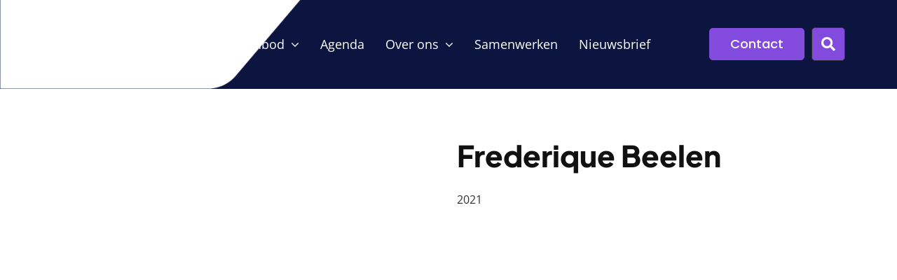

--- FILE ---
content_type: text/css
request_url: https://medicalbusiness.nl/wp-content/cache/wpfc-minified/jpugyd81/8il4d.css
body_size: 28245
content:
.fa,.fab,.fad,.fal,.far,.fas{-moz-osx-font-smoothing:grayscale;-webkit-font-smoothing:antialiased;display:inline-block;font-style:normal;font-variant:normal;text-rendering:auto;line-height:1}.fa-lg{font-size:1.33333em;line-height:.75em;vertical-align:-.0667em}.fa-xs{font-size:.75em}.fa-sm{font-size:.875em}.fa-1x{font-size:1em}.fa-2x{font-size:2em}.fa-3x{font-size:3em}.fa-4x{font-size:4em}.fa-5x{font-size:5em}.fa-6x{font-size:6em}.fa-7x{font-size:7em}.fa-8x{font-size:8em}.fa-9x{font-size:9em}.fa-10x{font-size:10em}.fa-fw{text-align:center;width:1.25em}.fa-ul{list-style-type:none;margin-left:2.5em;padding-left:0}.fa-ul>li{position:relative}.fa-li{left:-2em;position:absolute;text-align:center;width:2em;line-height:inherit}.fa-border{border:.08em solid #eee;border-radius:.1em;padding:.2em .25em .15em}.fa-pull-left{float:left}.fa-pull-right{float:right}.fa.fa-pull-left,.fab.fa-pull-left,.fal.fa-pull-left,.far.fa-pull-left,.fas.fa-pull-left{margin-right:.3em}.fa.fa-pull-right,.fab.fa-pull-right,.fal.fa-pull-right,.far.fa-pull-right,.fas.fa-pull-right{margin-left:.3em}.fa-spin{-webkit-animation:fa-spin 2s linear infinite;animation:fa-spin 2s linear infinite}.fa-pulse{-webkit-animation:fa-spin 1s steps(8) infinite;animation:fa-spin 1s steps(8) infinite}@-webkit-keyframes fa-spin{0%{-webkit-transform:rotate(0deg);transform:rotate(0deg)}to{-webkit-transform:rotate(1turn);transform:rotate(1turn)}}@keyframes fa-spin{0%{-webkit-transform:rotate(0deg);transform:rotate(0deg)}to{-webkit-transform:rotate(1turn);transform:rotate(1turn)}}.fa-rotate-90{-ms-filter:"progid:DXImageTransform.Microsoft.BasicImage(rotation=1)";-webkit-transform:rotate(90deg);transform:rotate(90deg)}.fa-rotate-180{-ms-filter:"progid:DXImageTransform.Microsoft.BasicImage(rotation=2)";-webkit-transform:rotate(180deg);transform:rotate(180deg)}.fa-rotate-270{-ms-filter:"progid:DXImageTransform.Microsoft.BasicImage(rotation=3)";-webkit-transform:rotate(270deg);transform:rotate(270deg)}.fa-flip-horizontal{-ms-filter:"progid:DXImageTransform.Microsoft.BasicImage(rotation=0, mirror=1)";-webkit-transform:scaleX(-1);transform:scaleX(-1)}.fa-flip-vertical{-webkit-transform:scaleY(-1);transform:scaleY(-1)}.fa-flip-both,.fa-flip-horizontal.fa-flip-vertical,.fa-flip-vertical{-ms-filter:"progid:DXImageTransform.Microsoft.BasicImage(rotation=2, mirror=1)"}.fa-flip-both,.fa-flip-horizontal.fa-flip-vertical{-webkit-transform:scale(-1);transform:scale(-1)}:root .fa-flip-both,:root .fa-flip-horizontal,:root .fa-flip-vertical,:root .fa-rotate-90,:root .fa-rotate-180,:root .fa-rotate-270{-webkit-filter:none;filter:none}.fa-stack{display:inline-block;height:2em;line-height:2em;position:relative;vertical-align:middle;width:2.5em}.fa-stack-1x,.fa-stack-2x{left:0;position:absolute;text-align:center;width:100%}.fa-stack-1x{line-height:inherit}.fa-stack-2x{font-size:2em}.fa-inverse{color:#fff}.fa-500px:before{content:"\f26e"}.fa-accessible-icon:before{content:"\f368"}.fa-accusoft:before{content:"\f369"}.fa-acquisitions-incorporated:before{content:"\f6af"}.fa-ad:before{content:"\f641"}.fa-address-book:before{content:"\f2b9"}.fa-address-card:before{content:"\f2bb"}.fa-adjust:before{content:"\f042"}.fa-adn:before{content:"\f170"}.fa-adversal:before{content:"\f36a"}.fa-affiliatetheme:before{content:"\f36b"}.fa-air-freshener:before{content:"\f5d0"}.fa-airbnb:before{content:"\f834"}.fa-algolia:before{content:"\f36c"}.fa-align-center:before{content:"\f037"}.fa-align-justify:before{content:"\f039"}.fa-align-left:before{content:"\f036"}.fa-align-right:before{content:"\f038"}.fa-alipay:before{content:"\f642"}.fa-allergies:before{content:"\f461"}.fa-amazon:before{content:"\f270"}.fa-amazon-pay:before{content:"\f42c"}.fa-ambulance:before{content:"\f0f9"}.fa-american-sign-language-interpreting:before{content:"\f2a3"}.fa-amilia:before{content:"\f36d"}.fa-anchor:before{content:"\f13d"}.fa-android:before{content:"\f17b"}.fa-angellist:before{content:"\f209"}.fa-angle-double-down:before{content:"\f103"}.fa-angle-double-left:before{content:"\f100"}.fa-angle-double-right:before{content:"\f101"}.fa-angle-double-up:before{content:"\f102"}.fa-angle-down:before{content:"\f107"}.fa-angle-left:before{content:"\f104"}.fa-angle-right:before{content:"\f105"}.fa-angle-up:before{content:"\f106"}.fa-angry:before{content:"\f556"}.fa-angrycreative:before{content:"\f36e"}.fa-angular:before{content:"\f420"}.fa-ankh:before{content:"\f644"}.fa-app-store:before{content:"\f36f"}.fa-app-store-ios:before{content:"\f370"}.fa-apper:before{content:"\f371"}.fa-apple:before{content:"\f179"}.fa-apple-alt:before{content:"\f5d1"}.fa-apple-pay:before{content:"\f415"}.fa-archive:before{content:"\f187"}.fa-archway:before{content:"\f557"}.fa-arrow-alt-circle-down:before{content:"\f358"}.fa-arrow-alt-circle-left:before{content:"\f359"}.fa-arrow-alt-circle-right:before{content:"\f35a"}.fa-arrow-alt-circle-up:before{content:"\f35b"}.fa-arrow-circle-down:before{content:"\f0ab"}.fa-arrow-circle-left:before{content:"\f0a8"}.fa-arrow-circle-right:before{content:"\f0a9"}.fa-arrow-circle-up:before{content:"\f0aa"}.fa-arrow-down:before{content:"\f063"}.fa-arrow-left:before{content:"\f060"}.fa-arrow-right:before{content:"\f061"}.fa-arrow-up:before{content:"\f062"}.fa-arrows-alt:before{content:"\f0b2"}.fa-arrows-alt-h:before{content:"\f337"}.fa-arrows-alt-v:before{content:"\f338"}.fa-artstation:before{content:"\f77a"}.fa-assistive-listening-systems:before{content:"\f2a2"}.fa-asterisk:before{content:"\f069"}.fa-asymmetrik:before{content:"\f372"}.fa-at:before{content:"\f1fa"}.fa-atlas:before{content:"\f558"}.fa-atlassian:before{content:"\f77b"}.fa-atom:before{content:"\f5d2"}.fa-audible:before{content:"\f373"}.fa-audio-description:before{content:"\f29e"}.fa-autoprefixer:before{content:"\f41c"}.fa-avianex:before{content:"\f374"}.fa-aviato:before{content:"\f421"}.fa-award:before{content:"\f559"}.fa-aws:before{content:"\f375"}.fa-baby:before{content:"\f77c"}.fa-baby-carriage:before{content:"\f77d"}.fa-backspace:before{content:"\f55a"}.fa-backward:before{content:"\f04a"}.fa-bacon:before{content:"\f7e5"}.fa-bacteria:before{content:"\e059"}.fa-bacterium:before{content:"\e05a"}.fa-bahai:before{content:"\f666"}.fa-balance-scale:before{content:"\f24e"}.fa-balance-scale-left:before{content:"\f515"}.fa-balance-scale-right:before{content:"\f516"}.fa-ban:before{content:"\f05e"}.fa-band-aid:before{content:"\f462"}.fa-bandcamp:before{content:"\f2d5"}.fa-barcode:before{content:"\f02a"}.fa-bars:before{content:"\f0c9"}.fa-baseball-ball:before{content:"\f433"}.fa-basketball-ball:before{content:"\f434"}.fa-bath:before{content:"\f2cd"}.fa-battery-empty:before{content:"\f244"}.fa-battery-full:before{content:"\f240"}.fa-battery-half:before{content:"\f242"}.fa-battery-quarter:before{content:"\f243"}.fa-battery-three-quarters:before{content:"\f241"}.fa-battle-net:before{content:"\f835"}.fa-bed:before{content:"\f236"}.fa-beer:before{content:"\f0fc"}.fa-behance:before{content:"\f1b4"}.fa-behance-square:before{content:"\f1b5"}.fa-bell:before{content:"\f0f3"}.fa-bell-slash:before{content:"\f1f6"}.fa-bezier-curve:before{content:"\f55b"}.fa-bible:before{content:"\f647"}.fa-bicycle:before{content:"\f206"}.fa-biking:before{content:"\f84a"}.fa-bimobject:before{content:"\f378"}.fa-binoculars:before{content:"\f1e5"}.fa-biohazard:before{content:"\f780"}.fa-birthday-cake:before{content:"\f1fd"}.fa-bitbucket:before{content:"\f171"}.fa-bitcoin:before{content:"\f379"}.fa-bity:before{content:"\f37a"}.fa-black-tie:before{content:"\f27e"}.fa-blackberry:before{content:"\f37b"}.fa-blender:before{content:"\f517"}.fa-blender-phone:before{content:"\f6b6"}.fa-blind:before{content:"\f29d"}.fa-blog:before{content:"\f781"}.fa-blogger:before{content:"\f37c"}.fa-blogger-b:before{content:"\f37d"}.fa-bluetooth:before{content:"\f293"}.fa-bluetooth-b:before{content:"\f294"}.fa-bold:before{content:"\f032"}.fa-bolt:before{content:"\f0e7"}.fa-bomb:before{content:"\f1e2"}.fa-bone:before{content:"\f5d7"}.fa-bong:before{content:"\f55c"}.fa-book:before{content:"\f02d"}.fa-book-dead:before{content:"\f6b7"}.fa-book-medical:before{content:"\f7e6"}.fa-book-open:before{content:"\f518"}.fa-book-reader:before{content:"\f5da"}.fa-bookmark:before{content:"\f02e"}.fa-bootstrap:before{content:"\f836"}.fa-border-all:before{content:"\f84c"}.fa-border-none:before{content:"\f850"}.fa-border-style:before{content:"\f853"}.fa-bowling-ball:before{content:"\f436"}.fa-box:before{content:"\f466"}.fa-box-open:before{content:"\f49e"}.fa-box-tissue:before{content:"\e05b"}.fa-boxes:before{content:"\f468"}.fa-braille:before{content:"\f2a1"}.fa-brain:before{content:"\f5dc"}.fa-bread-slice:before{content:"\f7ec"}.fa-briefcase:before{content:"\f0b1"}.fa-briefcase-medical:before{content:"\f469"}.fa-broadcast-tower:before{content:"\f519"}.fa-broom:before{content:"\f51a"}.fa-brush:before{content:"\f55d"}.fa-btc:before{content:"\f15a"}.fa-buffer:before{content:"\f837"}.fa-bug:before{content:"\f188"}.fa-building:before{content:"\f1ad"}.fa-bullhorn:before{content:"\f0a1"}.fa-bullseye:before{content:"\f140"}.fa-burn:before{content:"\f46a"}.fa-buromobelexperte:before{content:"\f37f"}.fa-bus:before{content:"\f207"}.fa-bus-alt:before{content:"\f55e"}.fa-business-time:before{content:"\f64a"}.fa-buy-n-large:before{content:"\f8a6"}.fa-buysellads:before{content:"\f20d"}.fa-calculator:before{content:"\f1ec"}.fa-calendar:before{content:"\f133"}.fa-calendar-alt:before{content:"\f073"}.fa-calendar-check:before{content:"\f274"}.fa-calendar-day:before{content:"\f783"}.fa-calendar-minus:before{content:"\f272"}.fa-calendar-plus:before{content:"\f271"}.fa-calendar-times:before{content:"\f273"}.fa-calendar-week:before{content:"\f784"}.fa-camera:before{content:"\f030"}.fa-camera-retro:before{content:"\f083"}.fa-campground:before{content:"\f6bb"}.fa-canadian-maple-leaf:before{content:"\f785"}.fa-candy-cane:before{content:"\f786"}.fa-cannabis:before{content:"\f55f"}.fa-capsules:before{content:"\f46b"}.fa-car:before{content:"\f1b9"}.fa-car-alt:before{content:"\f5de"}.fa-car-battery:before{content:"\f5df"}.fa-car-crash:before{content:"\f5e1"}.fa-car-side:before{content:"\f5e4"}.fa-caravan:before{content:"\f8ff"}.fa-caret-down:before{content:"\f0d7"}.fa-caret-left:before{content:"\f0d9"}.fa-caret-right:before{content:"\f0da"}.fa-caret-square-down:before{content:"\f150"}.fa-caret-square-left:before{content:"\f191"}.fa-caret-square-right:before{content:"\f152"}.fa-caret-square-up:before{content:"\f151"}.fa-caret-up:before{content:"\f0d8"}.fa-carrot:before{content:"\f787"}.fa-cart-arrow-down:before{content:"\f218"}.fa-cart-plus:before{content:"\f217"}.fa-cash-register:before{content:"\f788"}.fa-cat:before{content:"\f6be"}.fa-cc-amazon-pay:before{content:"\f42d"}.fa-cc-amex:before{content:"\f1f3"}.fa-cc-apple-pay:before{content:"\f416"}.fa-cc-diners-club:before{content:"\f24c"}.fa-cc-discover:before{content:"\f1f2"}.fa-cc-jcb:before{content:"\f24b"}.fa-cc-mastercard:before{content:"\f1f1"}.fa-cc-paypal:before{content:"\f1f4"}.fa-cc-stripe:before{content:"\f1f5"}.fa-cc-visa:before{content:"\f1f0"}.fa-centercode:before{content:"\f380"}.fa-centos:before{content:"\f789"}.fa-certificate:before{content:"\f0a3"}.fa-chair:before{content:"\f6c0"}.fa-chalkboard:before{content:"\f51b"}.fa-chalkboard-teacher:before{content:"\f51c"}.fa-charging-station:before{content:"\f5e7"}.fa-chart-area:before{content:"\f1fe"}.fa-chart-bar:before{content:"\f080"}.fa-chart-line:before{content:"\f201"}.fa-chart-pie:before{content:"\f200"}.fa-check:before{content:"\f00c"}.fa-check-circle:before{content:"\f058"}.fa-check-double:before{content:"\f560"}.fa-check-square:before{content:"\f14a"}.fa-cheese:before{content:"\f7ef"}.fa-chess:before{content:"\f439"}.fa-chess-bishop:before{content:"\f43a"}.fa-chess-board:before{content:"\f43c"}.fa-chess-king:before{content:"\f43f"}.fa-chess-knight:before{content:"\f441"}.fa-chess-pawn:before{content:"\f443"}.fa-chess-queen:before{content:"\f445"}.fa-chess-rook:before{content:"\f447"}.fa-chevron-circle-down:before{content:"\f13a"}.fa-chevron-circle-left:before{content:"\f137"}.fa-chevron-circle-right:before{content:"\f138"}.fa-chevron-circle-up:before{content:"\f139"}.fa-chevron-down:before{content:"\f078"}.fa-chevron-left:before{content:"\f053"}.fa-chevron-right:before{content:"\f054"}.fa-chevron-up:before{content:"\f077"}.fa-child:before{content:"\f1ae"}.fa-chrome:before{content:"\f268"}.fa-chromecast:before{content:"\f838"}.fa-church:before{content:"\f51d"}.fa-circle:before{content:"\f111"}.fa-circle-notch:before{content:"\f1ce"}.fa-city:before{content:"\f64f"}.fa-clinic-medical:before{content:"\f7f2"}.fa-clipboard:before{content:"\f328"}.fa-clipboard-check:before{content:"\f46c"}.fa-clipboard-list:before{content:"\f46d"}.fa-clock:before{content:"\f017"}.fa-clone:before{content:"\f24d"}.fa-closed-captioning:before{content:"\f20a"}.fa-cloud:before{content:"\f0c2"}.fa-cloud-download-alt:before{content:"\f381"}.fa-cloud-meatball:before{content:"\f73b"}.fa-cloud-moon:before{content:"\f6c3"}.fa-cloud-moon-rain:before{content:"\f73c"}.fa-cloud-rain:before{content:"\f73d"}.fa-cloud-showers-heavy:before{content:"\f740"}.fa-cloud-sun:before{content:"\f6c4"}.fa-cloud-sun-rain:before{content:"\f743"}.fa-cloud-upload-alt:before{content:"\f382"}.fa-cloudflare:before{content:"\e07d"}.fa-cloudscale:before{content:"\f383"}.fa-cloudsmith:before{content:"\f384"}.fa-cloudversify:before{content:"\f385"}.fa-cocktail:before{content:"\f561"}.fa-code:before{content:"\f121"}.fa-code-branch:before{content:"\f126"}.fa-codepen:before{content:"\f1cb"}.fa-codiepie:before{content:"\f284"}.fa-coffee:before{content:"\f0f4"}.fa-cog:before{content:"\f013"}.fa-cogs:before{content:"\f085"}.fa-coins:before{content:"\f51e"}.fa-columns:before{content:"\f0db"}.fa-comment:before{content:"\f075"}.fa-comment-alt:before{content:"\f27a"}.fa-comment-dollar:before{content:"\f651"}.fa-comment-dots:before{content:"\f4ad"}.fa-comment-medical:before{content:"\f7f5"}.fa-comment-slash:before{content:"\f4b3"}.fa-comments:before{content:"\f086"}.fa-comments-dollar:before{content:"\f653"}.fa-compact-disc:before{content:"\f51f"}.fa-compass:before{content:"\f14e"}.fa-compress:before{content:"\f066"}.fa-compress-alt:before{content:"\f422"}.fa-compress-arrows-alt:before{content:"\f78c"}.fa-concierge-bell:before{content:"\f562"}.fa-confluence:before{content:"\f78d"}.fa-connectdevelop:before{content:"\f20e"}.fa-contao:before{content:"\f26d"}.fa-cookie:before{content:"\f563"}.fa-cookie-bite:before{content:"\f564"}.fa-copy:before{content:"\f0c5"}.fa-copyright:before{content:"\f1f9"}.fa-cotton-bureau:before{content:"\f89e"}.fa-couch:before{content:"\f4b8"}.fa-cpanel:before{content:"\f388"}.fa-creative-commons:before{content:"\f25e"}.fa-creative-commons-by:before{content:"\f4e7"}.fa-creative-commons-nc:before{content:"\f4e8"}.fa-creative-commons-nc-eu:before{content:"\f4e9"}.fa-creative-commons-nc-jp:before{content:"\f4ea"}.fa-creative-commons-nd:before{content:"\f4eb"}.fa-creative-commons-pd:before{content:"\f4ec"}.fa-creative-commons-pd-alt:before{content:"\f4ed"}.fa-creative-commons-remix:before{content:"\f4ee"}.fa-creative-commons-sa:before{content:"\f4ef"}.fa-creative-commons-sampling:before{content:"\f4f0"}.fa-creative-commons-sampling-plus:before{content:"\f4f1"}.fa-creative-commons-share:before{content:"\f4f2"}.fa-creative-commons-zero:before{content:"\f4f3"}.fa-credit-card:before{content:"\f09d"}.fa-critical-role:before{content:"\f6c9"}.fa-crop:before{content:"\f125"}.fa-crop-alt:before{content:"\f565"}.fa-cross:before{content:"\f654"}.fa-crosshairs:before{content:"\f05b"}.fa-crow:before{content:"\f520"}.fa-crown:before{content:"\f521"}.fa-crutch:before{content:"\f7f7"}.fa-css3:before{content:"\f13c"}.fa-css3-alt:before{content:"\f38b"}.fa-cube:before{content:"\f1b2"}.fa-cubes:before{content:"\f1b3"}.fa-cut:before{content:"\f0c4"}.fa-cuttlefish:before{content:"\f38c"}.fa-d-and-d:before{content:"\f38d"}.fa-d-and-d-beyond:before{content:"\f6ca"}.fa-dailymotion:before{content:"\e052"}.fa-dashcube:before{content:"\f210"}.fa-database:before{content:"\f1c0"}.fa-deaf:before{content:"\f2a4"}.fa-deezer:before{content:"\e077"}.fa-delicious:before{content:"\f1a5"}.fa-democrat:before{content:"\f747"}.fa-deploydog:before{content:"\f38e"}.fa-deskpro:before{content:"\f38f"}.fa-desktop:before{content:"\f108"}.fa-dev:before{content:"\f6cc"}.fa-deviantart:before{content:"\f1bd"}.fa-dharmachakra:before{content:"\f655"}.fa-dhl:before{content:"\f790"}.fa-diagnoses:before{content:"\f470"}.fa-diaspora:before{content:"\f791"}.fa-dice:before{content:"\f522"}.fa-dice-d20:before{content:"\f6cf"}.fa-dice-d6:before{content:"\f6d1"}.fa-dice-five:before{content:"\f523"}.fa-dice-four:before{content:"\f524"}.fa-dice-one:before{content:"\f525"}.fa-dice-six:before{content:"\f526"}.fa-dice-three:before{content:"\f527"}.fa-dice-two:before{content:"\f528"}.fa-digg:before{content:"\f1a6"}.fa-digital-ocean:before{content:"\f391"}.fa-digital-tachograph:before{content:"\f566"}.fa-directions:before{content:"\f5eb"}.fa-discord:before{content:"\f392"}.fa-discourse:before{content:"\f393"}.fa-disease:before{content:"\f7fa"}.fa-divide:before{content:"\f529"}.fa-dizzy:before{content:"\f567"}.fa-dna:before{content:"\f471"}.fa-dochub:before{content:"\f394"}.fa-docker:before{content:"\f395"}.fa-dog:before{content:"\f6d3"}.fa-dollar-sign:before{content:"\f155"}.fa-dolly:before{content:"\f472"}.fa-dolly-flatbed:before{content:"\f474"}.fa-donate:before{content:"\f4b9"}.fa-door-closed:before{content:"\f52a"}.fa-door-open:before{content:"\f52b"}.fa-dot-circle:before{content:"\f192"}.fa-dove:before{content:"\f4ba"}.fa-download:before{content:"\f019"}.fa-draft2digital:before{content:"\f396"}.fa-drafting-compass:before{content:"\f568"}.fa-dragon:before{content:"\f6d5"}.fa-draw-polygon:before{content:"\f5ee"}.fa-dribbble:before{content:"\f17d"}.fa-dribbble-square:before{content:"\f397"}.fa-dropbox:before{content:"\f16b"}.fa-drum:before{content:"\f569"}.fa-drum-steelpan:before{content:"\f56a"}.fa-drumstick-bite:before{content:"\f6d7"}.fa-drupal:before{content:"\f1a9"}.fa-dumbbell:before{content:"\f44b"}.fa-dumpster:before{content:"\f793"}.fa-dumpster-fire:before{content:"\f794"}.fa-dungeon:before{content:"\f6d9"}.fa-dyalog:before{content:"\f399"}.fa-earlybirds:before{content:"\f39a"}.fa-ebay:before{content:"\f4f4"}.fa-edge:before{content:"\f282"}.fa-edge-legacy:before{content:"\e078"}.fa-edit:before{content:"\f044"}.fa-egg:before{content:"\f7fb"}.fa-eject:before{content:"\f052"}.fa-elementor:before{content:"\f430"}.fa-ellipsis-h:before{content:"\f141"}.fa-ellipsis-v:before{content:"\f142"}.fa-ello:before{content:"\f5f1"}.fa-ember:before{content:"\f423"}.fa-empire:before{content:"\f1d1"}.fa-envelope:before{content:"\f0e0"}.fa-envelope-open:before{content:"\f2b6"}.fa-envelope-open-text:before{content:"\f658"}.fa-envelope-square:before{content:"\f199"}.fa-envira:before{content:"\f299"}.fa-equals:before{content:"\f52c"}.fa-eraser:before{content:"\f12d"}.fa-erlang:before{content:"\f39d"}.fa-ethereum:before{content:"\f42e"}.fa-ethernet:before{content:"\f796"}.fa-etsy:before{content:"\f2d7"}.fa-euro-sign:before{content:"\f153"}.fa-evernote:before{content:"\f839"}.fa-exchange-alt:before{content:"\f362"}.fa-exclamation:before{content:"\f12a"}.fa-exclamation-circle:before{content:"\f06a"}.fa-exclamation-triangle:before{content:"\f071"}.fa-expand:before{content:"\f065"}.fa-expand-alt:before{content:"\f424"}.fa-expand-arrows-alt:before{content:"\f31e"}.fa-expeditedssl:before{content:"\f23e"}.fa-external-link-alt:before{content:"\f35d"}.fa-external-link-square-alt:before{content:"\f360"}.fa-eye:before{content:"\f06e"}.fa-eye-dropper:before{content:"\f1fb"}.fa-eye-slash:before{content:"\f070"}.fa-facebook:before{content:"\f09a"}.fa-facebook-f:before{content:"\f39e"}.fa-facebook-messenger:before{content:"\f39f"}.fa-facebook-square:before{content:"\f082"}.fa-fan:before{content:"\f863"}.fa-fantasy-flight-games:before{content:"\f6dc"}.fa-fast-backward:before{content:"\f049"}.fa-fast-forward:before{content:"\f050"}.fa-faucet:before{content:"\e005"}.fa-fax:before{content:"\f1ac"}.fa-feather:before{content:"\f52d"}.fa-feather-alt:before{content:"\f56b"}.fa-fedex:before{content:"\f797"}.fa-fedora:before{content:"\f798"}.fa-female:before{content:"\f182"}.fa-fighter-jet:before{content:"\f0fb"}.fa-figma:before{content:"\f799"}.fa-file:before{content:"\f15b"}.fa-file-alt:before{content:"\f15c"}.fa-file-archive:before{content:"\f1c6"}.fa-file-audio:before{content:"\f1c7"}.fa-file-code:before{content:"\f1c9"}.fa-file-contract:before{content:"\f56c"}.fa-file-csv:before{content:"\f6dd"}.fa-file-download:before{content:"\f56d"}.fa-file-excel:before{content:"\f1c3"}.fa-file-export:before{content:"\f56e"}.fa-file-image:before{content:"\f1c5"}.fa-file-import:before{content:"\f56f"}.fa-file-invoice:before{content:"\f570"}.fa-file-invoice-dollar:before{content:"\f571"}.fa-file-medical:before{content:"\f477"}.fa-file-medical-alt:before{content:"\f478"}.fa-file-pdf:before{content:"\f1c1"}.fa-file-powerpoint:before{content:"\f1c4"}.fa-file-prescription:before{content:"\f572"}.fa-file-signature:before{content:"\f573"}.fa-file-upload:before{content:"\f574"}.fa-file-video:before{content:"\f1c8"}.fa-file-word:before{content:"\f1c2"}.fa-fill:before{content:"\f575"}.fa-fill-drip:before{content:"\f576"}.fa-film:before{content:"\f008"}.fa-filter:before{content:"\f0b0"}.fa-fingerprint:before{content:"\f577"}.fa-fire:before{content:"\f06d"}.fa-fire-alt:before{content:"\f7e4"}.fa-fire-extinguisher:before{content:"\f134"}.fa-firefox:before{content:"\f269"}.fa-firefox-browser:before{content:"\e007"}.fa-first-aid:before{content:"\f479"}.fa-first-order:before{content:"\f2b0"}.fa-first-order-alt:before{content:"\f50a"}.fa-firstdraft:before{content:"\f3a1"}.fa-fish:before{content:"\f578"}.fa-fist-raised:before{content:"\f6de"}.fa-flag:before{content:"\f024"}.fa-flag-checkered:before{content:"\f11e"}.fa-flag-usa:before{content:"\f74d"}.fa-flask:before{content:"\f0c3"}.fa-flickr:before{content:"\f16e"}.fa-flipboard:before{content:"\f44d"}.fa-flushed:before{content:"\f579"}.fa-fly:before{content:"\f417"}.fa-folder:before{content:"\f07b"}.fa-folder-minus:before{content:"\f65d"}.fa-folder-open:before{content:"\f07c"}.fa-folder-plus:before{content:"\f65e"}.fa-font:before{content:"\f031"}.fa-font-awesome:before{content:"\f2b4"}.fa-font-awesome-alt:before{content:"\f35c"}.fa-font-awesome-flag:before{content:"\f425"}.fa-font-awesome-logo-full:before{content:"\f4e6"}.fa-fonticons:before{content:"\f280"}.fa-fonticons-fi:before{content:"\f3a2"}.fa-football-ball:before{content:"\f44e"}.fa-fort-awesome:before{content:"\f286"}.fa-fort-awesome-alt:before{content:"\f3a3"}.fa-forumbee:before{content:"\f211"}.fa-forward:before{content:"\f04e"}.fa-foursquare:before{content:"\f180"}.fa-free-code-camp:before{content:"\f2c5"}.fa-freebsd:before{content:"\f3a4"}.fa-frog:before{content:"\f52e"}.fa-frown:before{content:"\f119"}.fa-frown-open:before{content:"\f57a"}.fa-fulcrum:before{content:"\f50b"}.fa-funnel-dollar:before{content:"\f662"}.fa-futbol:before{content:"\f1e3"}.fa-galactic-republic:before{content:"\f50c"}.fa-galactic-senate:before{content:"\f50d"}.fa-gamepad:before{content:"\f11b"}.fa-gas-pump:before{content:"\f52f"}.fa-gavel:before{content:"\f0e3"}.fa-gem:before{content:"\f3a5"}.fa-genderless:before{content:"\f22d"}.fa-get-pocket:before{content:"\f265"}.fa-gg:before{content:"\f260"}.fa-gg-circle:before{content:"\f261"}.fa-ghost:before{content:"\f6e2"}.fa-gift:before{content:"\f06b"}.fa-gifts:before{content:"\f79c"}.fa-git:before{content:"\f1d3"}.fa-git-alt:before{content:"\f841"}.fa-git-square:before{content:"\f1d2"}.fa-github:before{content:"\f09b"}.fa-github-alt:before{content:"\f113"}.fa-github-square:before{content:"\f092"}.fa-gitkraken:before{content:"\f3a6"}.fa-gitlab:before{content:"\f296"}.fa-gitter:before{content:"\f426"}.fa-glass-cheers:before{content:"\f79f"}.fa-glass-martini:before{content:"\f000"}.fa-glass-martini-alt:before{content:"\f57b"}.fa-glass-whiskey:before{content:"\f7a0"}.fa-glasses:before{content:"\f530"}.fa-glide:before{content:"\f2a5"}.fa-glide-g:before{content:"\f2a6"}.fa-globe:before{content:"\f0ac"}.fa-globe-africa:before{content:"\f57c"}.fa-globe-americas:before{content:"\f57d"}.fa-globe-asia:before{content:"\f57e"}.fa-globe-europe:before{content:"\f7a2"}.fa-gofore:before{content:"\f3a7"}.fa-golf-ball:before{content:"\f450"}.fa-goodreads:before{content:"\f3a8"}.fa-goodreads-g:before{content:"\f3a9"}.fa-google:before{content:"\f1a0"}.fa-google-drive:before{content:"\f3aa"}.fa-google-pay:before{content:"\e079"}.fa-google-play:before{content:"\f3ab"}.fa-google-plus:before{content:"\f2b3"}.fa-google-plus-g:before{content:"\f0d5"}.fa-google-plus-square:before{content:"\f0d4"}.fa-google-wallet:before{content:"\f1ee"}.fa-gopuram:before{content:"\f664"}.fa-graduation-cap:before{content:"\f19d"}.fa-gratipay:before{content:"\f184"}.fa-grav:before{content:"\f2d6"}.fa-greater-than:before{content:"\f531"}.fa-greater-than-equal:before{content:"\f532"}.fa-grimace:before{content:"\f57f"}.fa-grin:before{content:"\f580"}.fa-grin-alt:before{content:"\f581"}.fa-grin-beam:before{content:"\f582"}.fa-grin-beam-sweat:before{content:"\f583"}.fa-grin-hearts:before{content:"\f584"}.fa-grin-squint:before{content:"\f585"}.fa-grin-squint-tears:before{content:"\f586"}.fa-grin-stars:before{content:"\f587"}.fa-grin-tears:before{content:"\f588"}.fa-grin-tongue:before{content:"\f589"}.fa-grin-tongue-squint:before{content:"\f58a"}.fa-grin-tongue-wink:before{content:"\f58b"}.fa-grin-wink:before{content:"\f58c"}.fa-grip-horizontal:before{content:"\f58d"}.fa-grip-lines:before{content:"\f7a4"}.fa-grip-lines-vertical:before{content:"\f7a5"}.fa-grip-vertical:before{content:"\f58e"}.fa-gripfire:before{content:"\f3ac"}.fa-grunt:before{content:"\f3ad"}.fa-guilded:before{content:"\e07e"}.fa-guitar:before{content:"\f7a6"}.fa-gulp:before{content:"\f3ae"}.fa-h-square:before{content:"\f0fd"}.fa-hacker-news:before{content:"\f1d4"}.fa-hacker-news-square:before{content:"\f3af"}.fa-hackerrank:before{content:"\f5f7"}.fa-hamburger:before{content:"\f805"}.fa-hammer:before{content:"\f6e3"}.fa-hamsa:before{content:"\f665"}.fa-hand-holding:before{content:"\f4bd"}.fa-hand-holding-heart:before{content:"\f4be"}.fa-hand-holding-medical:before{content:"\e05c"}.fa-hand-holding-usd:before{content:"\f4c0"}.fa-hand-holding-water:before{content:"\f4c1"}.fa-hand-lizard:before{content:"\f258"}.fa-hand-middle-finger:before{content:"\f806"}.fa-hand-paper:before{content:"\f256"}.fa-hand-peace:before{content:"\f25b"}.fa-hand-point-down:before{content:"\f0a7"}.fa-hand-point-left:before{content:"\f0a5"}.fa-hand-point-right:before{content:"\f0a4"}.fa-hand-point-up:before{content:"\f0a6"}.fa-hand-pointer:before{content:"\f25a"}.fa-hand-rock:before{content:"\f255"}.fa-hand-scissors:before{content:"\f257"}.fa-hand-sparkles:before{content:"\e05d"}.fa-hand-spock:before{content:"\f259"}.fa-hands:before{content:"\f4c2"}.fa-hands-helping:before{content:"\f4c4"}.fa-hands-wash:before{content:"\e05e"}.fa-handshake:before{content:"\f2b5"}.fa-handshake-alt-slash:before{content:"\e05f"}.fa-handshake-slash:before{content:"\e060"}.fa-hanukiah:before{content:"\f6e6"}.fa-hard-hat:before{content:"\f807"}.fa-hashtag:before{content:"\f292"}.fa-hat-cowboy:before{content:"\f8c0"}.fa-hat-cowboy-side:before{content:"\f8c1"}.fa-hat-wizard:before{content:"\f6e8"}.fa-hdd:before{content:"\f0a0"}.fa-head-side-cough:before{content:"\e061"}.fa-head-side-cough-slash:before{content:"\e062"}.fa-head-side-mask:before{content:"\e063"}.fa-head-side-virus:before{content:"\e064"}.fa-heading:before{content:"\f1dc"}.fa-headphones:before{content:"\f025"}.fa-headphones-alt:before{content:"\f58f"}.fa-headset:before{content:"\f590"}.fa-heart:before{content:"\f004"}.fa-heart-broken:before{content:"\f7a9"}.fa-heartbeat:before{content:"\f21e"}.fa-helicopter:before{content:"\f533"}.fa-highlighter:before{content:"\f591"}.fa-hiking:before{content:"\f6ec"}.fa-hippo:before{content:"\f6ed"}.fa-hips:before{content:"\f452"}.fa-hire-a-helper:before{content:"\f3b0"}.fa-history:before{content:"\f1da"}.fa-hive:before{content:"\e07f"}.fa-hockey-puck:before{content:"\f453"}.fa-holly-berry:before{content:"\f7aa"}.fa-home:before{content:"\f015"}.fa-hooli:before{content:"\f427"}.fa-hornbill:before{content:"\f592"}.fa-horse:before{content:"\f6f0"}.fa-horse-head:before{content:"\f7ab"}.fa-hospital:before{content:"\f0f8"}.fa-hospital-alt:before{content:"\f47d"}.fa-hospital-symbol:before{content:"\f47e"}.fa-hospital-user:before{content:"\f80d"}.fa-hot-tub:before{content:"\f593"}.fa-hotdog:before{content:"\f80f"}.fa-hotel:before{content:"\f594"}.fa-hotjar:before{content:"\f3b1"}.fa-hourglass:before{content:"\f254"}.fa-hourglass-end:before{content:"\f253"}.fa-hourglass-half:before{content:"\f252"}.fa-hourglass-start:before{content:"\f251"}.fa-house-damage:before{content:"\f6f1"}.fa-house-user:before{content:"\e065"}.fa-houzz:before{content:"\f27c"}.fa-hryvnia:before{content:"\f6f2"}.fa-html5:before{content:"\f13b"}.fa-hubspot:before{content:"\f3b2"}.fa-i-cursor:before{content:"\f246"}.fa-ice-cream:before{content:"\f810"}.fa-icicles:before{content:"\f7ad"}.fa-icons:before{content:"\f86d"}.fa-id-badge:before{content:"\f2c1"}.fa-id-card:before{content:"\f2c2"}.fa-id-card-alt:before{content:"\f47f"}.fa-ideal:before{content:"\e013"}.fa-igloo:before{content:"\f7ae"}.fa-image:before{content:"\f03e"}.fa-images:before{content:"\f302"}.fa-imdb:before{content:"\f2d8"}.fa-inbox:before{content:"\f01c"}.fa-indent:before{content:"\f03c"}.fa-industry:before{content:"\f275"}.fa-infinity:before{content:"\f534"}.fa-info:before{content:"\f129"}.fa-info-circle:before{content:"\f05a"}.fa-innosoft:before{content:"\e080"}.fa-instagram:before{content:"\f16d"}.fa-instagram-square:before{content:"\e055"}.fa-instalod:before{content:"\e081"}.fa-intercom:before{content:"\f7af"}.fa-internet-explorer:before{content:"\f26b"}.fa-invision:before{content:"\f7b0"}.fa-ioxhost:before{content:"\f208"}.fa-italic:before{content:"\f033"}.fa-itch-io:before{content:"\f83a"}.fa-itunes:before{content:"\f3b4"}.fa-itunes-note:before{content:"\f3b5"}.fa-java:before{content:"\f4e4"}.fa-jedi:before{content:"\f669"}.fa-jedi-order:before{content:"\f50e"}.fa-jenkins:before{content:"\f3b6"}.fa-jira:before{content:"\f7b1"}.fa-joget:before{content:"\f3b7"}.fa-joint:before{content:"\f595"}.fa-joomla:before{content:"\f1aa"}.fa-journal-whills:before{content:"\f66a"}.fa-js:before{content:"\f3b8"}.fa-js-square:before{content:"\f3b9"}.fa-jsfiddle:before{content:"\f1cc"}.fa-kaaba:before{content:"\f66b"}.fa-kaggle:before{content:"\f5fa"}.fa-key:before{content:"\f084"}.fa-keybase:before{content:"\f4f5"}.fa-keyboard:before{content:"\f11c"}.fa-keycdn:before{content:"\f3ba"}.fa-khanda:before{content:"\f66d"}.fa-kickstarter:before{content:"\f3bb"}.fa-kickstarter-k:before{content:"\f3bc"}.fa-kiss:before{content:"\f596"}.fa-kiss-beam:before{content:"\f597"}.fa-kiss-wink-heart:before{content:"\f598"}.fa-kiwi-bird:before{content:"\f535"}.fa-korvue:before{content:"\f42f"}.fa-landmark:before{content:"\f66f"}.fa-language:before{content:"\f1ab"}.fa-laptop:before{content:"\f109"}.fa-laptop-code:before{content:"\f5fc"}.fa-laptop-house:before{content:"\e066"}.fa-laptop-medical:before{content:"\f812"}.fa-laravel:before{content:"\f3bd"}.fa-lastfm:before{content:"\f202"}.fa-lastfm-square:before{content:"\f203"}.fa-laugh:before{content:"\f599"}.fa-laugh-beam:before{content:"\f59a"}.fa-laugh-squint:before{content:"\f59b"}.fa-laugh-wink:before{content:"\f59c"}.fa-layer-group:before{content:"\f5fd"}.fa-leaf:before{content:"\f06c"}.fa-leanpub:before{content:"\f212"}.fa-lemon:before{content:"\f094"}.fa-less:before{content:"\f41d"}.fa-less-than:before{content:"\f536"}.fa-less-than-equal:before{content:"\f537"}.fa-level-down-alt:before{content:"\f3be"}.fa-level-up-alt:before{content:"\f3bf"}.fa-life-ring:before{content:"\f1cd"}.fa-lightbulb:before{content:"\f0eb"}.fa-line:before{content:"\f3c0"}.fa-link:before{content:"\f0c1"}.fa-linkedin:before{content:"\f08c"}.fa-linkedin-in:before{content:"\f0e1"}.fa-linode:before{content:"\f2b8"}.fa-linux:before{content:"\f17c"}.fa-lira-sign:before{content:"\f195"}.fa-list:before{content:"\f03a"}.fa-list-alt:before{content:"\f022"}.fa-list-ol:before{content:"\f0cb"}.fa-list-ul:before{content:"\f0ca"}.fa-location-arrow:before{content:"\f124"}.fa-lock:before{content:"\f023"}.fa-lock-open:before{content:"\f3c1"}.fa-long-arrow-alt-down:before{content:"\f309"}.fa-long-arrow-alt-left:before{content:"\f30a"}.fa-long-arrow-alt-right:before{content:"\f30b"}.fa-long-arrow-alt-up:before{content:"\f30c"}.fa-low-vision:before{content:"\f2a8"}.fa-luggage-cart:before{content:"\f59d"}.fa-lungs:before{content:"\f604"}.fa-lungs-virus:before{content:"\e067"}.fa-lyft:before{content:"\f3c3"}.fa-magento:before{content:"\f3c4"}.fa-magic:before{content:"\f0d0"}.fa-magnet:before{content:"\f076"}.fa-mail-bulk:before{content:"\f674"}.fa-mailchimp:before{content:"\f59e"}.fa-male:before{content:"\f183"}.fa-mandalorian:before{content:"\f50f"}.fa-map:before{content:"\f279"}.fa-map-marked:before{content:"\f59f"}.fa-map-marked-alt:before{content:"\f5a0"}.fa-map-marker:before{content:"\f041"}.fa-map-marker-alt:before{content:"\f3c5"}.fa-map-pin:before{content:"\f276"}.fa-map-signs:before{content:"\f277"}.fa-markdown:before{content:"\f60f"}.fa-marker:before{content:"\f5a1"}.fa-mars:before{content:"\f222"}.fa-mars-double:before{content:"\f227"}.fa-mars-stroke:before{content:"\f229"}.fa-mars-stroke-h:before{content:"\f22b"}.fa-mars-stroke-v:before{content:"\f22a"}.fa-mask:before{content:"\f6fa"}.fa-mastodon:before{content:"\f4f6"}.fa-maxcdn:before{content:"\f136"}.fa-mdb:before{content:"\f8ca"}.fa-medal:before{content:"\f5a2"}.fa-medapps:before{content:"\f3c6"}.fa-medium:before{content:"\f23a"}.fa-medium-m:before{content:"\f3c7"}.fa-medkit:before{content:"\f0fa"}.fa-medrt:before{content:"\f3c8"}.fa-meetup:before{content:"\f2e0"}.fa-megaport:before{content:"\f5a3"}.fa-meh:before{content:"\f11a"}.fa-meh-blank:before{content:"\f5a4"}.fa-meh-rolling-eyes:before{content:"\f5a5"}.fa-memory:before{content:"\f538"}.fa-mendeley:before{content:"\f7b3"}.fa-menorah:before{content:"\f676"}.fa-mercury:before{content:"\f223"}.fa-meteor:before{content:"\f753"}.fa-microblog:before{content:"\e01a"}.fa-microchip:before{content:"\f2db"}.fa-microphone:before{content:"\f130"}.fa-microphone-alt:before{content:"\f3c9"}.fa-microphone-alt-slash:before{content:"\f539"}.fa-microphone-slash:before{content:"\f131"}.fa-microscope:before{content:"\f610"}.fa-microsoft:before{content:"\f3ca"}.fa-minus:before{content:"\f068"}.fa-minus-circle:before{content:"\f056"}.fa-minus-square:before{content:"\f146"}.fa-mitten:before{content:"\f7b5"}.fa-mix:before{content:"\f3cb"}.fa-mixcloud:before{content:"\f289"}.fa-mixer:before{content:"\e056"}.fa-mizuni:before{content:"\f3cc"}.fa-mobile:before{content:"\f10b"}.fa-mobile-alt:before{content:"\f3cd"}.fa-modx:before{content:"\f285"}.fa-monero:before{content:"\f3d0"}.fa-money-bill:before{content:"\f0d6"}.fa-money-bill-alt:before{content:"\f3d1"}.fa-money-bill-wave:before{content:"\f53a"}.fa-money-bill-wave-alt:before{content:"\f53b"}.fa-money-check:before{content:"\f53c"}.fa-money-check-alt:before{content:"\f53d"}.fa-monument:before{content:"\f5a6"}.fa-moon:before{content:"\f186"}.fa-mortar-pestle:before{content:"\f5a7"}.fa-mosque:before{content:"\f678"}.fa-motorcycle:before{content:"\f21c"}.fa-mountain:before{content:"\f6fc"}.fa-mouse:before{content:"\f8cc"}.fa-mouse-pointer:before{content:"\f245"}.fa-mug-hot:before{content:"\f7b6"}.fa-music:before{content:"\f001"}.fa-napster:before{content:"\f3d2"}.fa-neos:before{content:"\f612"}.fa-network-wired:before{content:"\f6ff"}.fa-neuter:before{content:"\f22c"}.fa-newspaper:before{content:"\f1ea"}.fa-nimblr:before{content:"\f5a8"}.fa-node:before{content:"\f419"}.fa-node-js:before{content:"\f3d3"}.fa-not-equal:before{content:"\f53e"}.fa-notes-medical:before{content:"\f481"}.fa-npm:before{content:"\f3d4"}.fa-ns8:before{content:"\f3d5"}.fa-nutritionix:before{content:"\f3d6"}.fa-object-group:before{content:"\f247"}.fa-object-ungroup:before{content:"\f248"}.fa-octopus-deploy:before{content:"\e082"}.fa-odnoklassniki:before{content:"\f263"}.fa-odnoklassniki-square:before{content:"\f264"}.fa-oil-can:before{content:"\f613"}.fa-old-republic:before{content:"\f510"}.fa-om:before{content:"\f679"}.fa-opencart:before{content:"\f23d"}.fa-openid:before{content:"\f19b"}.fa-opera:before{content:"\f26a"}.fa-optin-monster:before{content:"\f23c"}.fa-orcid:before{content:"\f8d2"}.fa-osi:before{content:"\f41a"}.fa-otter:before{content:"\f700"}.fa-outdent:before{content:"\f03b"}.fa-page4:before{content:"\f3d7"}.fa-pagelines:before{content:"\f18c"}.fa-pager:before{content:"\f815"}.fa-paint-brush:before{content:"\f1fc"}.fa-paint-roller:before{content:"\f5aa"}.fa-palette:before{content:"\f53f"}.fa-palfed:before{content:"\f3d8"}.fa-pallet:before{content:"\f482"}.fa-paper-plane:before{content:"\f1d8"}.fa-paperclip:before{content:"\f0c6"}.fa-parachute-box:before{content:"\f4cd"}.fa-paragraph:before{content:"\f1dd"}.fa-parking:before{content:"\f540"}.fa-passport:before{content:"\f5ab"}.fa-pastafarianism:before{content:"\f67b"}.fa-paste:before{content:"\f0ea"}.fa-patreon:before{content:"\f3d9"}.fa-pause:before{content:"\f04c"}.fa-pause-circle:before{content:"\f28b"}.fa-paw:before{content:"\f1b0"}.fa-paypal:before{content:"\f1ed"}.fa-peace:before{content:"\f67c"}.fa-pen:before{content:"\f304"}.fa-pen-alt:before{content:"\f305"}.fa-pen-fancy:before{content:"\f5ac"}.fa-pen-nib:before{content:"\f5ad"}.fa-pen-square:before{content:"\f14b"}.fa-pencil-alt:before{content:"\f303"}.fa-pencil-ruler:before{content:"\f5ae"}.fa-penny-arcade:before{content:"\f704"}.fa-people-arrows:before{content:"\e068"}.fa-people-carry:before{content:"\f4ce"}.fa-pepper-hot:before{content:"\f816"}.fa-perbyte:before{content:"\e083"}.fa-percent:before{content:"\f295"}.fa-percentage:before{content:"\f541"}.fa-periscope:before{content:"\f3da"}.fa-person-booth:before{content:"\f756"}.fa-phabricator:before{content:"\f3db"}.fa-phoenix-framework:before{content:"\f3dc"}.fa-phoenix-squadron:before{content:"\f511"}.fa-phone:before{content:"\f095"}.fa-phone-alt:before{content:"\f879"}.fa-phone-slash:before{content:"\f3dd"}.fa-phone-square:before{content:"\f098"}.fa-phone-square-alt:before{content:"\f87b"}.fa-phone-volume:before{content:"\f2a0"}.fa-photo-video:before{content:"\f87c"}.fa-php:before{content:"\f457"}.fa-pied-piper:before{content:"\f2ae"}.fa-pied-piper-alt:before{content:"\f1a8"}.fa-pied-piper-hat:before{content:"\f4e5"}.fa-pied-piper-pp:before{content:"\f1a7"}.fa-pied-piper-square:before{content:"\e01e"}.fa-piggy-bank:before{content:"\f4d3"}.fa-pills:before{content:"\f484"}.fa-pinterest:before{content:"\f0d2"}.fa-pinterest-p:before{content:"\f231"}.fa-pinterest-square:before{content:"\f0d3"}.fa-pizza-slice:before{content:"\f818"}.fa-place-of-worship:before{content:"\f67f"}.fa-plane:before{content:"\f072"}.fa-plane-arrival:before{content:"\f5af"}.fa-plane-departure:before{content:"\f5b0"}.fa-plane-slash:before{content:"\e069"}.fa-play:before{content:"\f04b"}.fa-play-circle:before{content:"\f144"}.fa-playstation:before{content:"\f3df"}.fa-plug:before{content:"\f1e6"}.fa-plus:before{content:"\f067"}.fa-plus-circle:before{content:"\f055"}.fa-plus-square:before{content:"\f0fe"}.fa-podcast:before{content:"\f2ce"}.fa-poll:before{content:"\f681"}.fa-poll-h:before{content:"\f682"}.fa-poo:before{content:"\f2fe"}.fa-poo-storm:before{content:"\f75a"}.fa-poop:before{content:"\f619"}.fa-portrait:before{content:"\f3e0"}.fa-pound-sign:before{content:"\f154"}.fa-power-off:before{content:"\f011"}.fa-pray:before{content:"\f683"}.fa-praying-hands:before{content:"\f684"}.fa-prescription:before{content:"\f5b1"}.fa-prescription-bottle:before{content:"\f485"}.fa-prescription-bottle-alt:before{content:"\f486"}.fa-print:before{content:"\f02f"}.fa-procedures:before{content:"\f487"}.fa-product-hunt:before{content:"\f288"}.fa-project-diagram:before{content:"\f542"}.fa-pump-medical:before{content:"\e06a"}.fa-pump-soap:before{content:"\e06b"}.fa-pushed:before{content:"\f3e1"}.fa-puzzle-piece:before{content:"\f12e"}.fa-python:before{content:"\f3e2"}.fa-qq:before{content:"\f1d6"}.fa-qrcode:before{content:"\f029"}.fa-question:before{content:"\f128"}.fa-question-circle:before{content:"\f059"}.fa-quidditch:before{content:"\f458"}.fa-quinscape:before{content:"\f459"}.fa-quora:before{content:"\f2c4"}.fa-quote-left:before{content:"\f10d"}.fa-quote-right:before{content:"\f10e"}.fa-quran:before{content:"\f687"}.fa-r-project:before{content:"\f4f7"}.fa-radiation:before{content:"\f7b9"}.fa-radiation-alt:before{content:"\f7ba"}.fa-rainbow:before{content:"\f75b"}.fa-random:before{content:"\f074"}.fa-raspberry-pi:before{content:"\f7bb"}.fa-ravelry:before{content:"\f2d9"}.fa-react:before{content:"\f41b"}.fa-reacteurope:before{content:"\f75d"}.fa-readme:before{content:"\f4d5"}.fa-rebel:before{content:"\f1d0"}.fa-receipt:before{content:"\f543"}.fa-record-vinyl:before{content:"\f8d9"}.fa-recycle:before{content:"\f1b8"}.fa-red-river:before{content:"\f3e3"}.fa-reddit:before{content:"\f1a1"}.fa-reddit-alien:before{content:"\f281"}.fa-reddit-square:before{content:"\f1a2"}.fa-redhat:before{content:"\f7bc"}.fa-redo:before{content:"\f01e"}.fa-redo-alt:before{content:"\f2f9"}.fa-registered:before{content:"\f25d"}.fa-remove-format:before{content:"\f87d"}.fa-renren:before{content:"\f18b"}.fa-reply:before{content:"\f3e5"}.fa-reply-all:before{content:"\f122"}.fa-replyd:before{content:"\f3e6"}.fa-republican:before{content:"\f75e"}.fa-researchgate:before{content:"\f4f8"}.fa-resolving:before{content:"\f3e7"}.fa-restroom:before{content:"\f7bd"}.fa-retweet:before{content:"\f079"}.fa-rev:before{content:"\f5b2"}.fa-ribbon:before{content:"\f4d6"}.fa-ring:before{content:"\f70b"}.fa-road:before{content:"\f018"}.fa-robot:before{content:"\f544"}.fa-rocket:before{content:"\f135"}.fa-rocketchat:before{content:"\f3e8"}.fa-rockrms:before{content:"\f3e9"}.fa-route:before{content:"\f4d7"}.fa-rss:before{content:"\f09e"}.fa-rss-square:before{content:"\f143"}.fa-ruble-sign:before{content:"\f158"}.fa-ruler:before{content:"\f545"}.fa-ruler-combined:before{content:"\f546"}.fa-ruler-horizontal:before{content:"\f547"}.fa-ruler-vertical:before{content:"\f548"}.fa-running:before{content:"\f70c"}.fa-rupee-sign:before{content:"\f156"}.fa-rust:before{content:"\e07a"}.fa-sad-cry:before{content:"\f5b3"}.fa-sad-tear:before{content:"\f5b4"}.fa-safari:before{content:"\f267"}.fa-salesforce:before{content:"\f83b"}.fa-sass:before{content:"\f41e"}.fa-satellite:before{content:"\f7bf"}.fa-satellite-dish:before{content:"\f7c0"}.fa-save:before{content:"\f0c7"}.fa-schlix:before{content:"\f3ea"}.fa-school:before{content:"\f549"}.fa-screwdriver:before{content:"\f54a"}.fa-scribd:before{content:"\f28a"}.fa-scroll:before{content:"\f70e"}.fa-sd-card:before{content:"\f7c2"}.fa-search:before{content:"\f002"}.fa-search-dollar:before{content:"\f688"}.fa-search-location:before{content:"\f689"}.fa-search-minus:before{content:"\f010"}.fa-search-plus:before{content:"\f00e"}.fa-searchengin:before{content:"\f3eb"}.fa-seedling:before{content:"\f4d8"}.fa-sellcast:before{content:"\f2da"}.fa-sellsy:before{content:"\f213"}.fa-server:before{content:"\f233"}.fa-servicestack:before{content:"\f3ec"}.fa-shapes:before{content:"\f61f"}.fa-share:before{content:"\f064"}.fa-share-alt:before{content:"\f1e0"}.fa-share-alt-square:before{content:"\f1e1"}.fa-share-square:before{content:"\f14d"}.fa-shekel-sign:before{content:"\f20b"}.fa-shield-alt:before{content:"\f3ed"}.fa-shield-virus:before{content:"\e06c"}.fa-ship:before{content:"\f21a"}.fa-shipping-fast:before{content:"\f48b"}.fa-shirtsinbulk:before{content:"\f214"}.fa-shoe-prints:before{content:"\f54b"}.fa-shopify:before{content:"\e057"}.fa-shopping-bag:before{content:"\f290"}.fa-shopping-basket:before{content:"\f291"}.fa-shopping-cart:before{content:"\f07a"}.fa-shopware:before{content:"\f5b5"}.fa-shower:before{content:"\f2cc"}.fa-shuttle-van:before{content:"\f5b6"}.fa-sign:before{content:"\f4d9"}.fa-sign-in-alt:before{content:"\f2f6"}.fa-sign-language:before{content:"\f2a7"}.fa-sign-out-alt:before{content:"\f2f5"}.fa-signal:before{content:"\f012"}.fa-signature:before{content:"\f5b7"}.fa-sim-card:before{content:"\f7c4"}.fa-simplybuilt:before{content:"\f215"}.fa-sink:before{content:"\e06d"}.fa-sistrix:before{content:"\f3ee"}.fa-sitemap:before{content:"\f0e8"}.fa-sith:before{content:"\f512"}.fa-skating:before{content:"\f7c5"}.fa-sketch:before{content:"\f7c6"}.fa-skiing:before{content:"\f7c9"}.fa-skiing-nordic:before{content:"\f7ca"}.fa-skull:before{content:"\f54c"}.fa-skull-crossbones:before{content:"\f714"}.fa-skyatlas:before{content:"\f216"}.fa-skype:before{content:"\f17e"}.fa-slack:before{content:"\f198"}.fa-slack-hash:before{content:"\f3ef"}.fa-slash:before{content:"\f715"}.fa-sleigh:before{content:"\f7cc"}.fa-sliders-h:before{content:"\f1de"}.fa-slideshare:before{content:"\f1e7"}.fa-smile:before{content:"\f118"}.fa-smile-beam:before{content:"\f5b8"}.fa-smile-wink:before{content:"\f4da"}.fa-smog:before{content:"\f75f"}.fa-smoking:before{content:"\f48d"}.fa-smoking-ban:before{content:"\f54d"}.fa-sms:before{content:"\f7cd"}.fa-snapchat:before{content:"\f2ab"}.fa-snapchat-ghost:before{content:"\f2ac"}.fa-snapchat-square:before{content:"\f2ad"}.fa-snowboarding:before{content:"\f7ce"}.fa-snowflake:before{content:"\f2dc"}.fa-snowman:before{content:"\f7d0"}.fa-snowplow:before{content:"\f7d2"}.fa-soap:before{content:"\e06e"}.fa-socks:before{content:"\f696"}.fa-solar-panel:before{content:"\f5ba"}.fa-sort:before{content:"\f0dc"}.fa-sort-alpha-down:before{content:"\f15d"}.fa-sort-alpha-down-alt:before{content:"\f881"}.fa-sort-alpha-up:before{content:"\f15e"}.fa-sort-alpha-up-alt:before{content:"\f882"}.fa-sort-amount-down:before{content:"\f160"}.fa-sort-amount-down-alt:before{content:"\f884"}.fa-sort-amount-up:before{content:"\f161"}.fa-sort-amount-up-alt:before{content:"\f885"}.fa-sort-down:before{content:"\f0dd"}.fa-sort-numeric-down:before{content:"\f162"}.fa-sort-numeric-down-alt:before{content:"\f886"}.fa-sort-numeric-up:before{content:"\f163"}.fa-sort-numeric-up-alt:before{content:"\f887"}.fa-sort-up:before{content:"\f0de"}.fa-soundcloud:before{content:"\f1be"}.fa-sourcetree:before{content:"\f7d3"}.fa-spa:before{content:"\f5bb"}.fa-space-shuttle:before{content:"\f197"}.fa-speakap:before{content:"\f3f3"}.fa-speaker-deck:before{content:"\f83c"}.fa-spell-check:before{content:"\f891"}.fa-spider:before{content:"\f717"}.fa-spinner:before{content:"\f110"}.fa-splotch:before{content:"\f5bc"}.fa-spotify:before{content:"\f1bc"}.fa-spray-can:before{content:"\f5bd"}.fa-square:before{content:"\f0c8"}.fa-square-full:before{content:"\f45c"}.fa-square-root-alt:before{content:"\f698"}.fa-squarespace:before{content:"\f5be"}.fa-stack-exchange:before{content:"\f18d"}.fa-stack-overflow:before{content:"\f16c"}.fa-stackpath:before{content:"\f842"}.fa-stamp:before{content:"\f5bf"}.fa-star:before{content:"\f005"}.fa-star-and-crescent:before{content:"\f699"}.fa-star-half:before{content:"\f089"}.fa-star-half-alt:before{content:"\f5c0"}.fa-star-of-david:before{content:"\f69a"}.fa-star-of-life:before{content:"\f621"}.fa-staylinked:before{content:"\f3f5"}.fa-steam:before{content:"\f1b6"}.fa-steam-square:before{content:"\f1b7"}.fa-steam-symbol:before{content:"\f3f6"}.fa-step-backward:before{content:"\f048"}.fa-step-forward:before{content:"\f051"}.fa-stethoscope:before{content:"\f0f1"}.fa-sticker-mule:before{content:"\f3f7"}.fa-sticky-note:before{content:"\f249"}.fa-stop:before{content:"\f04d"}.fa-stop-circle:before{content:"\f28d"}.fa-stopwatch:before{content:"\f2f2"}.fa-stopwatch-20:before{content:"\e06f"}.fa-store:before{content:"\f54e"}.fa-store-alt:before{content:"\f54f"}.fa-store-alt-slash:before{content:"\e070"}.fa-store-slash:before{content:"\e071"}.fa-strava:before{content:"\f428"}.fa-stream:before{content:"\f550"}.fa-street-view:before{content:"\f21d"}.fa-strikethrough:before{content:"\f0cc"}.fa-stripe:before{content:"\f429"}.fa-stripe-s:before{content:"\f42a"}.fa-stroopwafel:before{content:"\f551"}.fa-studiovinari:before{content:"\f3f8"}.fa-stumbleupon:before{content:"\f1a4"}.fa-stumbleupon-circle:before{content:"\f1a3"}.fa-subscript:before{content:"\f12c"}.fa-subway:before{content:"\f239"}.fa-suitcase:before{content:"\f0f2"}.fa-suitcase-rolling:before{content:"\f5c1"}.fa-sun:before{content:"\f185"}.fa-superpowers:before{content:"\f2dd"}.fa-superscript:before{content:"\f12b"}.fa-supple:before{content:"\f3f9"}.fa-surprise:before{content:"\f5c2"}.fa-suse:before{content:"\f7d6"}.fa-swatchbook:before{content:"\f5c3"}.fa-swift:before{content:"\f8e1"}.fa-swimmer:before{content:"\f5c4"}.fa-swimming-pool:before{content:"\f5c5"}.fa-symfony:before{content:"\f83d"}.fa-synagogue:before{content:"\f69b"}.fa-sync:before{content:"\f021"}.fa-sync-alt:before{content:"\f2f1"}.fa-syringe:before{content:"\f48e"}.fa-table:before{content:"\f0ce"}.fa-table-tennis:before{content:"\f45d"}.fa-tablet:before{content:"\f10a"}.fa-tablet-alt:before{content:"\f3fa"}.fa-tablets:before{content:"\f490"}.fa-tachometer-alt:before{content:"\f3fd"}.fa-tag:before{content:"\f02b"}.fa-tags:before{content:"\f02c"}.fa-tape:before{content:"\f4db"}.fa-tasks:before{content:"\f0ae"}.fa-taxi:before{content:"\f1ba"}.fa-teamspeak:before{content:"\f4f9"}.fa-teeth:before{content:"\f62e"}.fa-teeth-open:before{content:"\f62f"}.fa-telegram:before{content:"\f2c6"}.fa-telegram-plane:before{content:"\f3fe"}.fa-temperature-high:before{content:"\f769"}.fa-temperature-low:before{content:"\f76b"}.fa-tencent-weibo:before{content:"\f1d5"}.fa-tenge:before{content:"\f7d7"}.fa-terminal:before{content:"\f120"}.fa-text-height:before{content:"\f034"}.fa-text-width:before{content:"\f035"}.fa-th:before{content:"\f00a"}.fa-th-large:before{content:"\f009"}.fa-th-list:before{content:"\f00b"}.fa-the-red-yeti:before{content:"\f69d"}.fa-theater-masks:before{content:"\f630"}.fa-themeco:before{content:"\f5c6"}.fa-themeisle:before{content:"\f2b2"}.fa-thermometer:before{content:"\f491"}.fa-thermometer-empty:before{content:"\f2cb"}.fa-thermometer-full:before{content:"\f2c7"}.fa-thermometer-half:before{content:"\f2c9"}.fa-thermometer-quarter:before{content:"\f2ca"}.fa-thermometer-three-quarters:before{content:"\f2c8"}.fa-think-peaks:before{content:"\f731"}.fa-thumbs-down:before{content:"\f165"}.fa-thumbs-up:before{content:"\f164"}.fa-thumbtack:before{content:"\f08d"}.fa-ticket-alt:before{content:"\f3ff"}.fa-tiktok:before{content:"\e07b"}.fa-times:before{content:"\f00d"}.fa-times-circle:before{content:"\f057"}.fa-tint:before{content:"\f043"}.fa-tint-slash:before{content:"\f5c7"}.fa-tired:before{content:"\f5c8"}.fa-toggle-off:before{content:"\f204"}.fa-toggle-on:before{content:"\f205"}.fa-toilet:before{content:"\f7d8"}.fa-toilet-paper:before{content:"\f71e"}.fa-toilet-paper-slash:before{content:"\e072"}.fa-toolbox:before{content:"\f552"}.fa-tools:before{content:"\f7d9"}.fa-tooth:before{content:"\f5c9"}.fa-torah:before{content:"\f6a0"}.fa-torii-gate:before{content:"\f6a1"}.fa-tractor:before{content:"\f722"}.fa-trade-federation:before{content:"\f513"}.fa-trademark:before{content:"\f25c"}.fa-traffic-light:before{content:"\f637"}.fa-trailer:before{content:"\e041"}.fa-train:before{content:"\f238"}.fa-tram:before{content:"\f7da"}.fa-transgender:before{content:"\f224"}.fa-transgender-alt:before{content:"\f225"}.fa-trash:before{content:"\f1f8"}.fa-trash-alt:before{content:"\f2ed"}.fa-trash-restore:before{content:"\f829"}.fa-trash-restore-alt:before{content:"\f82a"}.fa-tree:before{content:"\f1bb"}.fa-trello:before{content:"\f181"}.fa-trophy:before{content:"\f091"}.fa-truck:before{content:"\f0d1"}.fa-truck-loading:before{content:"\f4de"}.fa-truck-monster:before{content:"\f63b"}.fa-truck-moving:before{content:"\f4df"}.fa-truck-pickup:before{content:"\f63c"}.fa-tshirt:before{content:"\f553"}.fa-tty:before{content:"\f1e4"}.fa-tumblr:before{content:"\f173"}.fa-tumblr-square:before{content:"\f174"}.fa-tv:before{content:"\f26c"}.fa-twitch:before{content:"\f1e8"}.fa-twitter:before{content:"\f099"}.fa-twitter-square:before{content:"\f081"}.fa-typo3:before{content:"\f42b"}.fa-uber:before{content:"\f402"}.fa-ubuntu:before{content:"\f7df"}.fa-uikit:before{content:"\f403"}.fa-umbraco:before{content:"\f8e8"}.fa-umbrella:before{content:"\f0e9"}.fa-umbrella-beach:before{content:"\f5ca"}.fa-uncharted:before{content:"\e084"}.fa-underline:before{content:"\f0cd"}.fa-undo:before{content:"\f0e2"}.fa-undo-alt:before{content:"\f2ea"}.fa-uniregistry:before{content:"\f404"}.fa-unity:before{content:"\e049"}.fa-universal-access:before{content:"\f29a"}.fa-university:before{content:"\f19c"}.fa-unlink:before{content:"\f127"}.fa-unlock:before{content:"\f09c"}.fa-unlock-alt:before{content:"\f13e"}.fa-unsplash:before{content:"\e07c"}.fa-untappd:before{content:"\f405"}.fa-upload:before{content:"\f093"}.fa-ups:before{content:"\f7e0"}.fa-usb:before{content:"\f287"}.fa-user:before{content:"\f007"}.fa-user-alt:before{content:"\f406"}.fa-user-alt-slash:before{content:"\f4fa"}.fa-user-astronaut:before{content:"\f4fb"}.fa-user-check:before{content:"\f4fc"}.fa-user-circle:before{content:"\f2bd"}.fa-user-clock:before{content:"\f4fd"}.fa-user-cog:before{content:"\f4fe"}.fa-user-edit:before{content:"\f4ff"}.fa-user-friends:before{content:"\f500"}.fa-user-graduate:before{content:"\f501"}.fa-user-injured:before{content:"\f728"}.fa-user-lock:before{content:"\f502"}.fa-user-md:before{content:"\f0f0"}.fa-user-minus:before{content:"\f503"}.fa-user-ninja:before{content:"\f504"}.fa-user-nurse:before{content:"\f82f"}.fa-user-plus:before{content:"\f234"}.fa-user-secret:before{content:"\f21b"}.fa-user-shield:before{content:"\f505"}.fa-user-slash:before{content:"\f506"}.fa-user-tag:before{content:"\f507"}.fa-user-tie:before{content:"\f508"}.fa-user-times:before{content:"\f235"}.fa-users:before{content:"\f0c0"}.fa-users-cog:before{content:"\f509"}.fa-users-slash:before{content:"\e073"}.fa-usps:before{content:"\f7e1"}.fa-ussunnah:before{content:"\f407"}.fa-utensil-spoon:before{content:"\f2e5"}.fa-utensils:before{content:"\f2e7"}.fa-vaadin:before{content:"\f408"}.fa-vector-square:before{content:"\f5cb"}.fa-venus:before{content:"\f221"}.fa-venus-double:before{content:"\f226"}.fa-venus-mars:before{content:"\f228"}.fa-vest:before{content:"\e085"}.fa-vest-patches:before{content:"\e086"}.fa-viacoin:before{content:"\f237"}.fa-viadeo:before{content:"\f2a9"}.fa-viadeo-square:before{content:"\f2aa"}.fa-vial:before{content:"\f492"}.fa-vials:before{content:"\f493"}.fa-viber:before{content:"\f409"}.fa-video:before{content:"\f03d"}.fa-video-slash:before{content:"\f4e2"}.fa-vihara:before{content:"\f6a7"}.fa-vimeo:before{content:"\f40a"}.fa-vimeo-square:before{content:"\f194"}.fa-vimeo-v:before{content:"\f27d"}.fa-vine:before{content:"\f1ca"}.fa-virus:before{content:"\e074"}.fa-virus-slash:before{content:"\e075"}.fa-viruses:before{content:"\e076"}.fa-vk:before{content:"\f189"}.fa-vnv:before{content:"\f40b"}.fa-voicemail:before{content:"\f897"}.fa-volleyball-ball:before{content:"\f45f"}.fa-volume-down:before{content:"\f027"}.fa-volume-mute:before{content:"\f6a9"}.fa-volume-off:before{content:"\f026"}.fa-volume-up:before{content:"\f028"}.fa-vote-yea:before{content:"\f772"}.fa-vr-cardboard:before{content:"\f729"}.fa-vuejs:before{content:"\f41f"}.fa-walking:before{content:"\f554"}.fa-wallet:before{content:"\f555"}.fa-warehouse:before{content:"\f494"}.fa-watchman-monitoring:before{content:"\e087"}.fa-water:before{content:"\f773"}.fa-wave-square:before{content:"\f83e"}.fa-waze:before{content:"\f83f"}.fa-weebly:before{content:"\f5cc"}.fa-weibo:before{content:"\f18a"}.fa-weight:before{content:"\f496"}.fa-weight-hanging:before{content:"\f5cd"}.fa-weixin:before{content:"\f1d7"}.fa-whatsapp:before{content:"\f232"}.fa-whatsapp-square:before{content:"\f40c"}.fa-wheelchair:before{content:"\f193"}.fa-whmcs:before{content:"\f40d"}.fa-wifi:before{content:"\f1eb"}.fa-wikipedia-w:before{content:"\f266"}.fa-wind:before{content:"\f72e"}.fa-window-close:before{content:"\f410"}.fa-window-maximize:before{content:"\f2d0"}.fa-window-minimize:before{content:"\f2d1"}.fa-window-restore:before{content:"\f2d2"}.fa-windows:before{content:"\f17a"}.fa-wine-bottle:before{content:"\f72f"}.fa-wine-glass:before{content:"\f4e3"}.fa-wine-glass-alt:before{content:"\f5ce"}.fa-wix:before{content:"\f5cf"}.fa-wizards-of-the-coast:before{content:"\f730"}.fa-wodu:before{content:"\e088"}.fa-wolf-pack-battalion:before{content:"\f514"}.fa-won-sign:before{content:"\f159"}.fa-wordpress:before{content:"\f19a"}.fa-wordpress-simple:before{content:"\f411"}.fa-wpbeginner:before{content:"\f297"}.fa-wpexplorer:before{content:"\f2de"}.fa-wpforms:before{content:"\f298"}.fa-wpressr:before{content:"\f3e4"}.fa-wrench:before{content:"\f0ad"}.fa-x-ray:before{content:"\f497"}.fa-xbox:before{content:"\f412"}.fa-xing:before{content:"\f168"}.fa-xing-square:before{content:"\f169"}.fa-y-combinator:before{content:"\f23b"}.fa-yahoo:before{content:"\f19e"}.fa-yammer:before{content:"\f840"}.fa-yandex:before{content:"\f413"}.fa-yandex-international:before{content:"\f414"}.fa-yarn:before{content:"\f7e3"}.fa-yelp:before{content:"\f1e9"}.fa-yen-sign:before{content:"\f157"}.fa-yin-yang:before{content:"\f6ad"}.fa-yoast:before{content:"\f2b1"}.fa-youtube:before{content:"\f167"}.fa-youtube-square:before{content:"\f431"}.fa-zhihu:before{content:"\f63f"}.sr-only{border:0;clip:rect(0,0,0,0);height:1px;margin:-1px;overflow:hidden;padding:0;position:absolute;width:1px}.sr-only-focusable:active,.sr-only-focusable:focus{clip:auto;height:auto;margin:0;overflow:visible;position:static;width:auto}@font-face{font-family:"Font Awesome 5 Brands";font-style:normal;font-weight:400;font-display:block;src:url(//medicalbusiness.nl/wp-content/plugins/wp-team-manager/public/assets/vendor/font-awesome/webfonts/fa-brands-400.eot);src:url(//medicalbusiness.nl/wp-content/plugins/wp-team-manager/public/assets/vendor/font-awesome/webfonts/fa-brands-400.eot?#iefix) format("embedded-opentype"),url(//medicalbusiness.nl/wp-content/plugins/wp-team-manager/public/assets/vendor/font-awesome/webfonts/fa-brands-400.woff2) format("woff2"),url(//medicalbusiness.nl/wp-content/plugins/wp-team-manager/public/assets/vendor/font-awesome/webfonts/fa-brands-400.woff) format("woff"),url(//medicalbusiness.nl/wp-content/plugins/wp-team-manager/public/assets/vendor/font-awesome/webfonts/fa-brands-400.ttf) format("truetype"),url(//medicalbusiness.nl/wp-content/plugins/wp-team-manager/public/assets/vendor/font-awesome/webfonts/fa-brands-400.svg#fontawesome) format("svg")}.fab{font-family:"Font Awesome 5 Brands"}@font-face{font-family:"Font Awesome 5 Free";font-style:normal;font-weight:400;font-display:block;src:url(//medicalbusiness.nl/wp-content/plugins/wp-team-manager/public/assets/vendor/font-awesome/webfonts/fa-regular-400.eot);src:url(//medicalbusiness.nl/wp-content/plugins/wp-team-manager/public/assets/vendor/font-awesome/webfonts/fa-regular-400.eot?#iefix) format("embedded-opentype"),url(//medicalbusiness.nl/wp-content/plugins/wp-team-manager/public/assets/vendor/font-awesome/webfonts/fa-regular-400.woff2) format("woff2"),url(//medicalbusiness.nl/wp-content/plugins/wp-team-manager/public/assets/vendor/font-awesome/webfonts/fa-regular-400.woff) format("woff"),url(//medicalbusiness.nl/wp-content/plugins/wp-team-manager/public/assets/vendor/font-awesome/webfonts/fa-regular-400.ttf) format("truetype"),url(//medicalbusiness.nl/wp-content/plugins/wp-team-manager/public/assets/vendor/font-awesome/webfonts/fa-regular-400.svg#fontawesome) format("svg")}.fab,.far{font-weight:400}@font-face{font-family:"Font Awesome 5 Free";font-style:normal;font-weight:900;font-display:block;src:url(//medicalbusiness.nl/wp-content/plugins/wp-team-manager/public/assets/vendor/font-awesome/webfonts/fa-solid-900.eot);src:url(//medicalbusiness.nl/wp-content/plugins/wp-team-manager/public/assets/vendor/font-awesome/webfonts/fa-solid-900.eot?#iefix) format("embedded-opentype"),url(//medicalbusiness.nl/wp-content/plugins/wp-team-manager/public/assets/vendor/font-awesome/webfonts/fa-solid-900.woff2) format("woff2"),url(//medicalbusiness.nl/wp-content/plugins/wp-team-manager/public/assets/vendor/font-awesome/webfonts/fa-solid-900.woff) format("woff"),url(//medicalbusiness.nl/wp-content/plugins/wp-team-manager/public/assets/vendor/font-awesome/webfonts/fa-solid-900.ttf) format("truetype"),url(//medicalbusiness.nl/wp-content/plugins/wp-team-manager/public/assets/vendor/font-awesome/webfonts/fa-solid-900.svg#fontawesome) format("svg")}.fa,.far,.fas{font-family:"Font Awesome 5 Free"}.fa,.fas{font-weight:900}:root {
--wtm-color-white: #fff;
--wtm-color-red : #D00000;
--wtm-color-yellow: #ffba08;
--wtm-color-light_blue: #3F88C5;
--wtm-color-dark_blue: #032B43;
--wtm-color-green: #136F63;
--wtm-color-black:#000000;
} .team-member-socials{
display: flex;
margin-top: 15px;
}
.team-member-socials a {
color: var(--wtm-color-white);
background-color: var(--wtm-color-light_blue);
font-size: 15px;
display: block;
border-radius: 50%;
height: 30px;
width: 30px;
line-height: 30px;
text-align: center;
margin-right: 5px;
transition: .5s ease;
}
.team-member-socials a:hover{
background-color: var(--wtm-color-dark_blue);
} .team-member-other-info {
margin: 10px 0;
display: flex;
}
.team-member-other-info .fas{
font-size:18px;
color:var(--wtm-color-light_blue);
}
.team-member-other-info div {
margin-right: 10px;
}
.team-member-other-info a {
color: var(--wtm-color-dark_blue);
text-decoration: none;
font-size: 18px;
}
.team-member-other-info a:hover{
text-decoration:underline;
text-underline-offset: 3px;
}
.team-member-other-info span {
font-weight: 400;
}
.team-member-other-info div::before{
font-family: 'Font Awesome 5 Free';
font-weight: 900;
font-size: 16px;
margin-right: 10px;
color: var(--wtm-color-light_blue);
}
.team-member-other-info div:last-child::before{
font-size: 14px;
margin-right: 6px;
}
.team-member-other-info div:nth-child(2){
margin-right: 14px;
}
.team-bio-image img{
max-width: 100%;
height: auto;
max-height: 100%;
min-width: 100%;
object-fit: cover;
vertical-align: bottom;
} .wtm-image-gallery-wrapper {
display: flex;
flex-wrap: wrap;
}
.wtm-image-gallery-wrapper .wtm-single-image {
overflow: hidden;
width: 100%;
height: 100%;
}
.wtm-image-gallery-wrapper .wtm-single-image img {
max-height: 100%;
object-fit: cover;
vertical-align: bottom;
-webkit-transform: scale(1);
transform: scale(1);
-webkit-transition: .3s ease-in-out;
transition: .3s ease-in-out;
width: 100%;
height: 100%;
}
.wtm-image-gallery-wrapper .wtm-single-image img:hover {
-webkit-transform: scale(1.1);
transform: scale(1.1);
filter: brightness(90%) grayscale(80%);
} .wtm-image-gallery-wrapper.one_column {
display: grid;
grid-template-columns: 1fr; 
gap: 10px;
}
.wtm-image-gallery-wrapper.two_columns {
display: grid;
grid-template-columns: repeat(2, 1fr); 
gap: 10px;
}
.wtm-image-gallery-wrapper.three_columns {
display: grid;
grid-template-columns: repeat(3, 1fr); 
gap: 10px;
}
.wtm-image-gallery-wrapper.four_columns {
display: grid;
grid-template-columns: repeat(4, 1fr); 
gap: 10px;
}
@media (max-width: 1200px) {
.wtm-image-gallery-wrapper.four_columns , .wtm-image-gallery-wrapper{
grid-template-columns: repeat(3, 1fr);
}
}
@media (max-width: 800px) {
.wtm-image-gallery-wrapper.four_columns, .wtm-image-gallery-wrapper.three_columns , .wtm-image-gallery-wrapper{
grid-template-columns: repeat(2, 1fr); 
}
}
@media (max-width: 480px) {
.wtm-image-gallery-wrapper.four_columns, .wtm-image-gallery-wrapper.three_columns, .wtm-image-gallery-wrapper.two_columns, .wtm-image-gallery-wrapper {
grid-template-columns: 1fr; 
}
}:root {
--wtm-color-white: #ffffff;
--wtm-color-red : #D00000;
--wtm-color-yellow: #ffba08;
--wtm-color-light_blue: #3F88C5;
--wtm-color-dark_blue: #032B43;
--wtm-color-green: #136F63;
--wtm-color-black:#000000;
--wtm-color-grey: #5C5959;
--wtm-text-color: #032b43;
--wtm-text-light-color: #333333;
--wtm-text-palatinate-blue-color: #2349DD;
--wtm-color-blue-color: #2449DD;
--wtm-color-bright-gray:#eeeeee; --progress-bar-color: #cfd8dc;
--progress-value-color: #2196f3;
--progress-empty-color-h: 4.1;
--progress-empty-color-s: 89.6;
--progress-empty-color-l: 58.4;
--progress-filled-color-h: 122.4;
--progress-filled-color-s: 39.4;
--progress-filled-color-l: 49.2; } .wtm-container,
.wtm-container-fluid,
.wtm-container-xxl,
.wtm-container-xl,
.wtm-container-lg,
.wtm-container-md,
.wtm-container-sm {
width: 100%;
padding-right: var(--bs-gutter-x, 0.75rem);
padding-left: var(--bs-gutter-x, 0.75rem);
margin-right: auto;
margin-left: auto;
}
@media (min-width: 576px) {
.wtm-container-sm, .wtm-container {
max-width: 540px;
}
}
@media (min-width: 768px) {
.wtm-container-md, .wtm-container-sm, .wtm-container {
max-width: 720px;
}
}
@media (min-width: 992px) {
.wtm-container-lg, .wtm-container-md, .wtm-container-sm, .wtm-container {
max-width: 960px;
}
}
@media (min-width: 1200px) {
.wtm-container-xl, .wtm-container-lg, .wtm-container-md, .wtm-container-sm, .wtm-container {
max-width: 1140px;
}
}
@media (min-width: 1400px) {
.wtm-container-xxl, .wtm-container-xl, .wtm-container-lg, .wtm-container-md, .wtm-container-sm, .wtm-container {
max-width: 1320px;
}
}
.wtm-row {
--bs-gutter-x: 1.5rem;
--bs-gutter-y: 0;
display: flex;
flex-wrap: wrap;
margin-top: calc(var(--bs-gutter-y) * -1);
margin-right: calc(var(--bs-gutter-x) * -.5);
margin-left: calc(var(--bs-gutter-x) * -.5);
}
.wtm-row > * {
box-sizing: border-box;
flex-shrink: 0;
width: 100%;
max-width: 100%;
padding-right: calc(var(--bs-gutter-x) * .5);
padding-left: calc(var(--bs-gutter-x) * .5);
margin-top: var(--bs-gutter-y);
}
.wtm-col {
flex: 1 0 0%;
}
.wtm-row-cols-auto > * {
flex: 0 0 auto;
width: auto;
}
.wtm-row-cols-1 > * {
flex: 0 0 auto;
width: 100%;
}
.wtm-row-cols-2 > * {
flex: 0 0 auto;
width: 50%;
}
.wtm-row-cols-3 > * {
flex: 0 0 auto;
width: 33.3333333333%;
}
.wtm-row-cols-4 > * {
flex: 0 0 auto;
width: 25%;
}
.wtm-row-cols-5 > * {
flex: 0 0 auto;
width: 20%;
}
.wtm-row-cols-6 > * {
flex: 0 0 auto;
width: 16.6666666667%;
}
@media (min-width: 576px) {
.wtm-col-sm {
flex: 1 0 0%;
}
.wtm-row-cols-sm-auto > * {
flex: 0 0 auto;
width: auto;
}
.wtm-row-cols-sm-1 > * {
flex: 0 0 auto;
width: 100%;
}
.wtm-row-cols-sm-2 > * {
flex: 0 0 auto;
width: 50%;
}
.wtm-row-cols-sm-3 > * {
flex: 0 0 auto;
width: 33.3333333333%;
}
.wtm-row-cols-sm-4 > * {
flex: 0 0 auto;
width: 25%;
}
.wtm-row-cols-sm-5 > * {
flex: 0 0 auto;
width: 20%;
}
.wtm-row-cols-sm-6 > * {
flex: 0 0 auto;
width: 16.6666666667%;
}
}
@media (min-width: 768px) {
.wtm-col-md {
flex: 1 0 0%;
}
.wtm-row-cols-md-auto > * {
flex: 0 0 auto;
width: auto;
}
.wtm-row-cols-md-1 > * {
flex: 0 0 auto;
width: 100%;
}
.wtm-row-cols-md-2 > * {
flex: 0 0 auto;
width: 50%;
}
.wtm-row-cols-md-3 > * {
flex: 0 0 auto;
width: 33.3333333333%;
}
.wtm-row-cols-md-4 > * {
flex: 0 0 auto;
width: 25%;
}
.wtm-row-cols-md-5 > * {
flex: 0 0 auto;
width: 20%;
}
.wtm-row-cols-md-6 > * {
flex: 0 0 auto;
width: 16.6666666667%;
}
}
@media (min-width: 992px) {
.wtm-col-lg {
flex: 1 0 0%;
}
.wtm-row-cols-lg-auto > * {
flex: 0 0 auto;
width: auto;
}
.wtm-row-cols-lg-1 > * {
flex: 0 0 auto;
width: 100%;
}
.wtm-row-cols-lg-2 > * {
flex: 0 0 auto;
width: 50%;
}
.wtm-row-cols-lg-3 > * {
flex: 0 0 auto;
width: 33.3333333333%;
}
.wtm-row-cols-lg-4 > * {
flex: 0 0 auto;
width: 25%;
}
.wtm-row-cols-lg-5 > * {
flex: 0 0 auto;
width: 20%;
}
.wtm-row-cols-lg-6 > * {
flex: 0 0 auto;
width: 16.6666666667%;
}
}
@media (min-width: 1200px) {
.wtm-col-xl {
flex: 1 0 0%;
}
.wtm-row-cols-xl-auto > * {
flex: 0 0 auto;
width: auto;
}
.wtm-row-cols-xl-1 > * {
flex: 0 0 auto;
width: 100%;
}
.wtm-row-cols-xl-2 > * {
flex: 0 0 auto;
width: 50%;
}
.wtm-row-cols-xl-3 > * {
flex: 0 0 auto;
width: 33.3333333333%;
}
.wtm-row-cols-xl-4 > * {
flex: 0 0 auto;
width: 25%;
}
.wtm-row-cols-xl-5 > * {
flex: 0 0 auto;
width: 20%;
}
.wtm-row-cols-xl-6 > * {
flex: 0 0 auto;
width: 16.6666666667%;
}
}
@media (min-width: 1400px) {
.wtm-col-xxl {
flex: 1 0 0%;
}
.wtm-row-cols-xxl-auto > * {
flex: 0 0 auto;
width: auto;
}
.wtm-row-cols-xxl-1 > * {
flex: 0 0 auto;
width: 100%;
}
.wtm-row-cols-xxl-2 > * {
flex: 0 0 auto;
width: 50%;
}
.wtm-row-cols-xxl-3 > * {
flex: 0 0 auto;
width: 33.3333333333%;
}
.wtm-row-cols-xxl-4 > * {
flex: 0 0 auto;
width: 25%;
}
.wtm-row-cols-xxl-5 > * {
flex: 0 0 auto;
width: 20%;
}
.wtm-row-cols-xxl-6 > * {
flex: 0 0 auto;
width: 16.6666666667%;
}
}
.wtm-col-auto {
flex: 0 0 auto;
width: auto;
}
.wtm-col-1 {
flex: 0 0 auto;
width: 8.33333333%;
}
.wtm-col-2 {
flex: 0 0 auto;
width: 16.66666667%;
}
.wtm-col-3 {
flex: 0 0 auto;
width: 25%;
}
.wtm-col-4 {
flex: 0 0 auto;
width: 33.33333333%;
}
.wtm-col-5 {
flex: 0 0 auto;
width: 41.66666667%;
}
.wtm-col-6 {
flex: 0 0 auto;
width: 50%;
}
.wtm-col-7 {
flex: 0 0 auto;
width: 58.33333333%;
}
.wtm-col-8 {
flex: 0 0 auto;
width: 66.66666667%;
}
.wtm-col-9 {
flex: 0 0 auto;
width: 75%;
}
.wtm-col-10 {
flex: 0 0 auto;
width: 83.33333333%;
}
.wtm-col-11 {
flex: 0 0 auto;
width: 91.66666667%;
}
.wtm-col-12 {
flex: 0 0 auto;
width: 100%;
}
.offset-1 {
margin-left: 8.33333333%;
}
.offset-2 {
margin-left: 16.66666667%;
}
.offset-3 {
margin-left: 25%;
}
.offset-4 {
margin-left: 33.33333333%;
}
.offset-5 {
margin-left: 41.66666667%;
}
.offset-6 {
margin-left: 50%;
}
.offset-7 {
margin-left: 58.33333333%;
}
.offset-8 {
margin-left: 66.66666667%;
}
.offset-9 {
margin-left: 75%;
}
.offset-10 {
margin-left: 83.33333333%;
}
.offset-11 {
margin-left: 91.66666667%;
}
.g-0,
.gx-0 {
--bs-gutter-x: 0;
}
.g-0,
.gy-0 {
--bs-gutter-y: 0;
}
.g-1,
.gx-1 {
--bs-gutter-x: 0.25rem;
}
.g-1,
.gy-1 {
--bs-gutter-y: 0.25rem;
}
.g-2,
.gx-2 {
--bs-gutter-x: 0.5rem;
}
.g-2,
.gy-2 {
--bs-gutter-y: 0.5rem;
}
.g-3,
.gx-3 {
--bs-gutter-x: 1rem;
}
.g-3,
.gy-3 {
--bs-gutter-y: 1rem;
}
.g-4,
.gx-4 {
--bs-gutter-x: 1.5rem;
}
.g-4,
.gy-4 {
--bs-gutter-y: 1.5rem;
}
.g-5,
.gx-5 {
--bs-gutter-x: 3rem;
}
.g-5,
.gy-5 {
--bs-gutter-y: 3rem;
}
@media (min-width: 576px) {
.wtm-col-sm-auto {
flex: 0 0 auto;
width: auto;
}
.wtm-col-sm-1 {
flex: 0 0 auto;
width: 8.33333333%;
}
.wtm-col-sm-2 {
flex: 0 0 auto;
width: 16.66666667%;
}
.wtm-col-sm-3 {
flex: 0 0 auto;
width: 25%;
}
.wtm-col-sm-4 {
flex: 0 0 auto;
width: 33.33333333%;
}
.wtm-col-sm-5 {
flex: 0 0 auto;
width: 41.66666667%;
}
.wtm-col-sm-6 {
flex: 0 0 auto;
width: 50%;
}
.wtm-col-sm-7 {
flex: 0 0 auto;
width: 58.33333333%;
}
.wtm-col-sm-8 {
flex: 0 0 auto;
width: 66.66666667%;
}
.wtm-col-sm-9 {
flex: 0 0 auto;
width: 75%;
}
.wtm-col-sm-10 {
flex: 0 0 auto;
width: 83.33333333%;
}
.wtm-col-sm-11 {
flex: 0 0 auto;
width: 91.66666667%;
}
.wtm-col-sm-12 {
flex: 0 0 auto;
width: 100%;
}
.offset-sm-0 {
margin-left: 0;
}
.offset-sm-1 {
margin-left: 8.33333333%;
}
.offset-sm-2 {
margin-left: 16.66666667%;
}
.offset-sm-3 {
margin-left: 25%;
}
.offset-sm-4 {
margin-left: 33.33333333%;
}
.offset-sm-5 {
margin-left: 41.66666667%;
}
.offset-sm-6 {
margin-left: 50%;
}
.offset-sm-7 {
margin-left: 58.33333333%;
}
.offset-sm-8 {
margin-left: 66.66666667%;
}
.offset-sm-9 {
margin-left: 75%;
}
.offset-sm-10 {
margin-left: 83.33333333%;
}
.offset-sm-11 {
margin-left: 91.66666667%;
}
.g-sm-0,
.gx-sm-0 {
--bs-gutter-x: 0;
}
.g-sm-0,
.gy-sm-0 {
--bs-gutter-y: 0;
}
.g-sm-1,
.gx-sm-1 {
--bs-gutter-x: 0.25rem;
}
.g-sm-1,
.gy-sm-1 {
--bs-gutter-y: 0.25rem;
}
.g-sm-2,
.gx-sm-2 {
--bs-gutter-x: 0.5rem;
}
.g-sm-2,
.gy-sm-2 {
--bs-gutter-y: 0.5rem;
}
.g-sm-3,
.gx-sm-3 {
--bs-gutter-x: 1rem;
}
.g-sm-3,
.gy-sm-3 {
--bs-gutter-y: 1rem;
}
.g-sm-4,
.gx-sm-4 {
--bs-gutter-x: 1.5rem;
}
.g-sm-4,
.gy-sm-4 {
--bs-gutter-y: 1.5rem;
}
.g-sm-5,
.gx-sm-5 {
--bs-gutter-x: 3rem;
}
.g-sm-5,
.gy-sm-5 {
--bs-gutter-y: 3rem;
}
}
@media (min-width: 768px) {
.wtm-col-md-auto {
flex: 0 0 auto;
width: auto;
}
.wtm-col-md-1 {
flex: 0 0 auto;
width: 8.33333333%;
}
.wtm-col-md-2 {
flex: 0 0 auto;
width: 16.66666667%;
}
.wtm-col-md-3 {
flex: 0 0 auto;
width: 25%;
}
.wtm-col-md-4 {
flex: 0 0 auto;
width: 33.33333333%;
}
.wtm-col-md-5 {
flex: 0 0 auto;
width: 41.66666667%;
}
.wtm-col-md-6 {
flex: 0 0 auto;
width: 50%;
}
.wtm-col-md-7 {
flex: 0 0 auto;
width: 58.33333333%;
}
.wtm-col-md-8 {
flex: 0 0 auto;
width: 66.66666667%;
}
.wtm-col-md-9 {
flex: 0 0 auto;
width: 75%;
}
.wtm-col-md-10 {
flex: 0 0 auto;
width: 83.33333333%;
}
.wtm-col-md-11 {
flex: 0 0 auto;
width: 91.66666667%;
}
.wtm-col-md-12 {
flex: 0 0 auto;
width: 100%;
}
.offset-md-0 {
margin-left: 0;
}
.offset-md-1 {
margin-left: 8.33333333%;
}
.offset-md-2 {
margin-left: 16.66666667%;
}
.offset-md-3 {
margin-left: 25%;
}
.offset-md-4 {
margin-left: 33.33333333%;
}
.offset-md-5 {
margin-left: 41.66666667%;
}
.offset-md-6 {
margin-left: 50%;
}
.offset-md-7 {
margin-left: 58.33333333%;
}
.offset-md-8 {
margin-left: 66.66666667%;
}
.offset-md-9 {
margin-left: 75%;
}
.offset-md-10 {
margin-left: 83.33333333%;
}
.offset-md-11 {
margin-left: 91.66666667%;
}
.g-md-0,
.gx-md-0 {
--bs-gutter-x: 0;
}
.g-md-0,
.gy-md-0 {
--bs-gutter-y: 0;
}
.g-md-1,
.gx-md-1 {
--bs-gutter-x: 0.25rem;
}
.g-md-1,
.gy-md-1 {
--bs-gutter-y: 0.25rem;
}
.g-md-2,
.gx-md-2 {
--bs-gutter-x: 0.5rem;
}
.g-md-2,
.gy-md-2 {
--bs-gutter-y: 0.5rem;
}
.g-md-3,
.gx-md-3 {
--bs-gutter-x: 1rem;
}
.g-md-3,
.gy-md-3 {
--bs-gutter-y: 1rem;
}
.g-md-4,
.gx-md-4 {
--bs-gutter-x: 1.5rem;
}
.g-md-4,
.gy-md-4 {
--bs-gutter-y: 1.5rem;
}
.g-md-5,
.gx-md-5 {
--bs-gutter-x: 3rem;
}
.g-md-5,
.gy-md-5 {
--bs-gutter-y: 3rem;
}
}
@media (min-width: 992px) {
.wtm-col-lg-auto {
flex: 0 0 auto;
width: auto;
}
.wtm-col-lg-1 {
flex: 0 0 auto;
width: 8.33333333%;
}
.wtm-col-lg-2 {
flex: 0 0 auto;
width: 16.66666667%;
}
.wtm-col-lg-3 {
flex: 0 0 auto;
width: 25%;
}
.wtm-col-lg-4 {
flex: 0 0 auto;
width: 33.33333333%;
}
.wtm-col-lg-5 {
flex: 0 0 auto;
width: 41.66666667%;
}
.wtm-col-lg-6 {
flex: 0 0 auto;
width: 50%;
}
.wtm-col-lg-7 {
flex: 0 0 auto;
width: 58.33333333%;
}
.wtm-col-lg-8 {
flex: 0 0 auto;
width: 66.66666667%;
}
.wtm-col-lg-9 {
flex: 0 0 auto;
width: 75%;
}
.wtm-col-lg-10 {
flex: 0 0 auto;
width: 83.33333333%;
}
.wtm-col-lg-11 {
flex: 0 0 auto;
width: 91.66666667%;
}
.wtm-col-lg-12 {
flex: 0 0 auto;
width: 100%;
}
.offset-lg-0 {
margin-left: 0;
}
.offset-lg-1 {
margin-left: 8.33333333%;
}
.offset-lg-2 {
margin-left: 16.66666667%;
}
.offset-lg-3 {
margin-left: 25%;
}
.offset-lg-4 {
margin-left: 33.33333333%;
}
.offset-lg-5 {
margin-left: 41.66666667%;
}
.offset-lg-6 {
margin-left: 50%;
}
.offset-lg-7 {
margin-left: 58.33333333%;
}
.offset-lg-8 {
margin-left: 66.66666667%;
}
.offset-lg-9 {
margin-left: 75%;
}
.offset-lg-10 {
margin-left: 83.33333333%;
}
.offset-lg-11 {
margin-left: 91.66666667%;
}
.g-lg-0,
.gx-lg-0 {
--bs-gutter-x: 0;
}
.g-lg-0,
.gy-lg-0 {
--bs-gutter-y: 0;
}
.g-lg-1,
.gx-lg-1 {
--bs-gutter-x: 0.25rem;
}
.g-lg-1,
.gy-lg-1 {
--bs-gutter-y: 0.25rem;
}
.g-lg-2,
.gx-lg-2 {
--bs-gutter-x: 0.5rem;
}
.g-lg-2,
.gy-lg-2 {
--bs-gutter-y: 0.5rem;
}
.g-lg-3,
.gx-lg-3 {
--bs-gutter-x: 1rem;
}
.g-lg-3,
.gy-lg-3 {
--bs-gutter-y: 1rem;
}
.g-lg-4,
.gx-lg-4 {
--bs-gutter-x: 1.5rem;
}
.g-lg-4,
.gy-lg-4 {
--bs-gutter-y: 1.5rem;
}
.g-lg-5,
.gx-lg-5 {
--bs-gutter-x: 3rem;
}
.g-lg-5,
.gy-lg-5 {
--bs-gutter-y: 3rem;
}
}
@media (min-width: 1200px) {
.wtm-col-xl-auto {
flex: 0 0 auto;
width: auto;
}
.wtm-col-xl-1 {
flex: 0 0 auto;
width: 8.33333333%;
}
.wtm-col-xl-2 {
flex: 0 0 auto;
width: 16.66666667%;
}
.wtm-col-xl-3 {
flex: 0 0 auto;
width: 25%;
}
.wtm-col-xl-4 {
flex: 0 0 auto;
width: 33.33333333%;
}
.wtm-col-xl-5 {
flex: 0 0 auto;
width: 41.66666667%;
}
.wtm-col-xl-6 {
flex: 0 0 auto;
width: 50%;
}
.wtm-col-xl-7 {
flex: 0 0 auto;
width: 58.33333333%;
}
.wtm-col-xl-8 {
flex: 0 0 auto;
width: 66.66666667%;
}
.wtm-col-xl-9 {
flex: 0 0 auto;
width: 75%;
}
.wtm-col-xl-10 {
flex: 0 0 auto;
width: 83.33333333%;
}
.wtm-col-xl-11 {
flex: 0 0 auto;
width: 91.66666667%;
}
.wtm-col-xl-12 {
flex: 0 0 auto;
width: 100%;
}
.offset-xl-0 {
margin-left: 0;
}
.offset-xl-1 {
margin-left: 8.33333333%;
}
.offset-xl-2 {
margin-left: 16.66666667%;
}
.offset-xl-3 {
margin-left: 25%;
}
.offset-xl-4 {
margin-left: 33.33333333%;
}
.offset-xl-5 {
margin-left: 41.66666667%;
}
.offset-xl-6 {
margin-left: 50%;
}
.offset-xl-7 {
margin-left: 58.33333333%;
}
.offset-xl-8 {
margin-left: 66.66666667%;
}
.offset-xl-9 {
margin-left: 75%;
}
.offset-xl-10 {
margin-left: 83.33333333%;
}
.offset-xl-11 {
margin-left: 91.66666667%;
}
.g-xl-0,
.gx-xl-0 {
--bs-gutter-x: 0;
}
.g-xl-0,
.gy-xl-0 {
--bs-gutter-y: 0;
}
.g-xl-1,
.gx-xl-1 {
--bs-gutter-x: 0.25rem;
}
.g-xl-1,
.gy-xl-1 {
--bs-gutter-y: 0.25rem;
}
.g-xl-2,
.gx-xl-2 {
--bs-gutter-x: 0.5rem;
}
.g-xl-2,
.gy-xl-2 {
--bs-gutter-y: 0.5rem;
}
.g-xl-3,
.gx-xl-3 {
--bs-gutter-x: 1rem;
}
.g-xl-3,
.gy-xl-3 {
--bs-gutter-y: 1rem;
}
.g-xl-4,
.gx-xl-4 {
--bs-gutter-x: 1.5rem;
}
.g-xl-4,
.gy-xl-4 {
--bs-gutter-y: 1.5rem;
}
.g-xl-5,
.gx-xl-5 {
--bs-gutter-x: 3rem;
}
.g-xl-5,
.gy-xl-5 {
--bs-gutter-y: 3rem;
}
}
@media (min-width: 1400px) {
.wtm-col-xxl-auto {
flex: 0 0 auto;
width: auto;
}
.wtm-col-xxl-1 {
flex: 0 0 auto;
width: 8.33333333%;
}
.wtm-col-xxl-2 {
flex: 0 0 auto;
width: 16.66666667%;
}
.wtm-col-xxl-3 {
flex: 0 0 auto;
width: 25%;
}
.wtm-col-xxl-4 {
flex: 0 0 auto;
width: 33.33333333%;
}
.wtm-col-xxl-5 {
flex: 0 0 auto;
width: 41.66666667%;
}
.wtm-col-xxl-6 {
flex: 0 0 auto;
width: 50%;
}
.wtm-col-xxl-7 {
flex: 0 0 auto;
width: 58.33333333%;
}
.wtm-col-xxl-8 {
flex: 0 0 auto;
width: 66.66666667%;
}
.wtm-col-xxl-9 {
flex: 0 0 auto;
width: 75%;
}
.wtm-col-xxl-10 {
flex: 0 0 auto;
width: 83.33333333%;
}
.wtm-col-xxl-11 {
flex: 0 0 auto;
width: 91.66666667%;
}
.wtm-col-xxl-12 {
flex: 0 0 auto;
width: 100%;
}
.offset-xxl-0 {
margin-left: 0;
}
.offset-xxl-1 {
margin-left: 8.33333333%;
}
.offset-xxl-2 {
margin-left: 16.66666667%;
}
.offset-xxl-3 {
margin-left: 25%;
}
.offset-xxl-4 {
margin-left: 33.33333333%;
}
.offset-xxl-5 {
margin-left: 41.66666667%;
}
.offset-xxl-6 {
margin-left: 50%;
}
.offset-xxl-7 {
margin-left: 58.33333333%;
}
.offset-xxl-8 {
margin-left: 66.66666667%;
}
.offset-xxl-9 {
margin-left: 75%;
}
.offset-xxl-10 {
margin-left: 83.33333333%;
}
.offset-xxl-11 {
margin-left: 91.66666667%;
}
.g-xxl-0,
.gx-xxl-0 {
--bs-gutter-x: 0;
}
.g-xxl-0,
.gy-xxl-0 {
--bs-gutter-y: 0;
}
.g-xxl-1,
.gx-xxl-1 {
--bs-gutter-x: 0.25rem;
}
.g-xxl-1,
.gy-xxl-1 {
--bs-gutter-y: 0.25rem;
}
.g-xxl-2,
.gx-xxl-2 {
--bs-gutter-x: 0.5rem;
}
.g-xxl-2,
.gy-xxl-2 {
--bs-gutter-y: 0.5rem;
}
.g-xxl-3,
.gx-xxl-3 {
--bs-gutter-x: 1rem;
}
.g-xxl-3,
.gy-xxl-3 {
--bs-gutter-y: 1rem;
}
.g-xxl-4,
.gx-xxl-4 {
--bs-gutter-x: 1.5rem;
}
.g-xxl-4,
.gy-xxl-4 {
--bs-gutter-y: 1.5rem;
}
.g-xxl-5,
.gx-xxl-5 {
--bs-gutter-x: 3rem;
}
.g-xxl-5,
.gy-xxl-5 {
--bs-gutter-y: 3rem;
}
}
.d-inline {
display: inline !important;
}
.d-inline-block {
display: inline-block !important;
}
.d-block {
display: block !important;
}
.d-grid {
display: grid !important;
}
.d-table {
display: table !important;
}
.d-table-row {
display: table-row !important;
}
.d-table-cell {
display: table-cell !important;
}
.d-flex {
display: flex !important;
}
.d-inline-flex {
display: inline-flex !important;
}
.d-none {
display: none !important;
}
.flex-fill {
flex: 1 1 auto !important;
}
.flex-row {
flex-direction: row !important;
}
.flex-column {
flex-direction: column !important;
}
.flex-row-reverse {
flex-direction: row-reverse !important;
}
.flex-column-reverse {
flex-direction: column-reverse !important;
}
.flex-grow-0 {
flex-grow: 0 !important;
}
.flex-grow-1 {
flex-grow: 1 !important;
}
.flex-shrink-0 {
flex-shrink: 0 !important;
}
.flex-shrink-1 {
flex-shrink: 1 !important;
}
.flex-wrap {
flex-wrap: wrap !important;
}
.flex-nowrap {
flex-wrap: nowrap !important;
}
.flex-wrap-reverse {
flex-wrap: wrap-reverse !important;
}
.justify-content-start {
justify-content: flex-start !important;
}
.justify-content-end {
justify-content: flex-end !important;
}
.justify-content-center {
justify-content: center !important;
}
.justify-content-between {
justify-content: space-between !important;
}
.justify-content-around {
justify-content: space-around !important;
}
.justify-content-evenly {
justify-content: space-evenly !important;
}
.align-items-start {
align-items: flex-start !important;
}
.align-items-end {
align-items: flex-end !important;
}
.align-items-center {
align-items: center !important;
}
.align-items-baseline {
align-items: baseline !important;
}
.align-items-stretch {
align-items: stretch !important;
}
.align-content-start {
align-content: flex-start !important;
}
.align-content-end {
align-content: flex-end !important;
}
.align-content-center {
align-content: center !important;
}
.align-content-between {
align-content: space-between !important;
}
.align-content-around {
align-content: space-around !important;
}
.align-content-stretch {
align-content: stretch !important;
}
.align-self-auto {
align-self: auto !important;
}
.align-self-start {
align-self: flex-start !important;
}
.align-self-end {
align-self: flex-end !important;
}
.align-self-center {
align-self: center !important;
}
.align-self-baseline {
align-self: baseline !important;
}
.align-self-stretch {
align-self: stretch !important;
}
.order-first {
order: -1 !important;
}
.order-0 {
order: 0 !important;
}
.order-1 {
order: 1 !important;
}
.order-2 {
order: 2 !important;
}
.order-3 {
order: 3 !important;
}
.order-4 {
order: 4 !important;
}
.order-5 {
order: 5 !important;
}
.order-last {
order: 6 !important;
}
.m-0 {
margin: 0 !important;
}
.m-1 {
margin: 0.25rem !important;
}
.m-2 {
margin: 0.5rem !important;
}
.m-3 {
margin: 1rem !important;
}
.m-4 {
margin: 1.5rem !important;
}
.m-5 {
margin: 3rem !important;
}
.m-auto {
margin: auto !important;
}
.mx-0 {
margin-right: 0 !important;
margin-left: 0 !important;
}
.mx-1 {
margin-right: 0.25rem !important;
margin-left: 0.25rem !important;
}
.mx-2 {
margin-right: 0.5rem !important;
margin-left: 0.5rem !important;
}
.mx-3 {
margin-right: 1rem !important;
margin-left: 1rem !important;
}
.mx-4 {
margin-right: 1.5rem !important;
margin-left: 1.5rem !important;
}
.mx-5 {
margin-right: 3rem !important;
margin-left: 3rem !important;
}
.mx-auto {
margin-right: auto !important;
margin-left: auto !important;
}
.my-0 {
margin-top: 0 !important;
margin-bottom: 0 !important;
}
.my-1 {
margin-top: 0.25rem !important;
margin-bottom: 0.25rem !important;
}
.my-2 {
margin-top: 0.5rem !important;
margin-bottom: 0.5rem !important;
}
.my-3 {
margin-top: 1rem !important;
margin-bottom: 1rem !important;
}
.my-4 {
margin-top: 1.5rem !important;
margin-bottom: 1.5rem !important;
}
.my-5 {
margin-top: 3rem !important;
margin-bottom: 3rem !important;
}
.my-auto {
margin-top: auto !important;
margin-bottom: auto !important;
}
.mt-0 {
margin-top: 0 !important;
}
.mt-1 {
margin-top: 0.25rem !important;
}
.mt-2 {
margin-top: 0.5rem !important;
}
.mt-3 {
margin-top: 1rem !important;
}
.mt-4 {
margin-top: 1.5rem !important;
}
.mt-5 {
margin-top: 3rem !important;
}
.mt-auto {
margin-top: auto !important;
}
.me-0 {
margin-right: 0 !important;
}
.me-1 {
margin-right: 0.25rem !important;
}
.me-2 {
margin-right: 0.5rem !important;
}
.me-3 {
margin-right: 1rem !important;
}
.me-4 {
margin-right: 1.5rem !important;
}
.me-5 {
margin-right: 3rem !important;
}
.me-auto {
margin-right: auto !important;
}
.mb-0 {
margin-bottom: 0 !important;
}
.mb-1 {
margin-bottom: 0.25rem !important;
}
.mb-2 {
margin-bottom: 0.5rem !important;
}
.mb-3 {
margin-bottom: 1rem !important;
}
.mb-4 {
margin-bottom: 1.5rem !important;
}
.mb-5 {
margin-bottom: 3rem !important;
}
.mb-auto {
margin-bottom: auto !important;
}
.ms-0 {
margin-left: 0 !important;
}
.ms-1 {
margin-left: 0.25rem !important;
}
.ms-2 {
margin-left: 0.5rem !important;
}
.ms-3 {
margin-left: 1rem !important;
}
.ms-4 {
margin-left: 1.5rem !important;
}
.ms-5 {
margin-left: 3rem !important;
}
.ms-auto {
margin-left: auto !important;
}
.p-0 {
padding: 0 !important;
}
.p-1 {
padding: 0.25rem !important;
}
.p-2 {
padding: 0.5rem !important;
}
.p-3 {
padding: 1rem !important;
}
.p-4 {
padding: 1.5rem !important;
}
.p-5 {
padding: 3rem !important;
}
.px-0 {
padding-right: 0 !important;
padding-left: 0 !important;
}
.px-1 {
padding-right: 0.25rem !important;
padding-left: 0.25rem !important;
}
.px-2 {
padding-right: 0.5rem !important;
padding-left: 0.5rem !important;
}
.px-3 {
padding-right: 1rem !important;
padding-left: 1rem !important;
}
.px-4 {
padding-right: 1.5rem !important;
padding-left: 1.5rem !important;
}
.px-5 {
padding-right: 3rem !important;
padding-left: 3rem !important;
}
.py-0 {
padding-top: 0 !important;
padding-bottom: 0 !important;
}
.py-1 {
padding-top: 0.25rem !important;
padding-bottom: 0.25rem !important;
}
.py-2 {
padding-top: 0.5rem !important;
padding-bottom: 0.5rem !important;
}
.py-3 {
padding-top: 1rem !important;
padding-bottom: 1rem !important;
}
.py-4 {
padding-top: 1.5rem !important;
padding-bottom: 1.5rem !important;
}
.py-5 {
padding-top: 3rem !important;
padding-bottom: 3rem !important;
}
.pt-0 {
padding-top: 0 !important;
}
.pt-1 {
padding-top: 0.25rem !important;
}
.pt-2 {
padding-top: 0.5rem !important;
}
.pt-3 {
padding-top: 1rem !important;
}
.pt-4 {
padding-top: 1.5rem !important;
}
.pt-5 {
padding-top: 3rem !important;
}
.pe-0 {
padding-right: 0 !important;
}
.pe-1 {
padding-right: 0.25rem !important;
}
.pe-2 {
padding-right: 0.5rem !important;
}
.pe-3 {
padding-right: 1rem !important;
}
.pe-4 {
padding-right: 1.5rem !important;
}
.pe-5 {
padding-right: 3rem !important;
}
.pb-0 {
padding-bottom: 0 !important;
}
.pb-1 {
padding-bottom: 0.25rem !important;
}
.pb-2 {
padding-bottom: 0.5rem !important;
}
.pb-3 {
padding-bottom: 1rem !important;
}
.pb-4 {
padding-bottom: 1.5rem !important;
}
.pb-5 {
padding-bottom: 3rem !important;
}
.ps-0 {
padding-left: 0 !important;
}
.ps-1 {
padding-left: 0.25rem !important;
}
.ps-2 {
padding-left: 0.5rem !important;
}
.ps-3 {
padding-left: 1rem !important;
}
.ps-4 {
padding-left: 1.5rem !important;
}
.ps-5 {
padding-left: 3rem !important;
}
@media (min-width: 576px) {
.d-sm-inline {
display: inline !important;
}
.d-sm-inline-block {
display: inline-block !important;
}
.d-sm-block {
display: block !important;
}
.d-sm-grid {
display: grid !important;
}
.d-sm-table {
display: table !important;
}
.d-sm-table-row {
display: table-row !important;
}
.d-sm-table-cell {
display: table-cell !important;
}
.d-sm-flex {
display: flex !important;
}
.d-sm-inline-flex {
display: inline-flex !important;
}
.d-sm-none {
display: none !important;
}
.flex-sm-fill {
flex: 1 1 auto !important;
}
.flex-sm-row {
flex-direction: row !important;
}
.flex-sm-column {
flex-direction: column !important;
}
.flex-sm-row-reverse {
flex-direction: row-reverse !important;
}
.flex-sm-column-reverse {
flex-direction: column-reverse !important;
}
.flex-sm-grow-0 {
flex-grow: 0 !important;
}
.flex-sm-grow-1 {
flex-grow: 1 !important;
}
.flex-sm-shrink-0 {
flex-shrink: 0 !important;
}
.flex-sm-shrink-1 {
flex-shrink: 1 !important;
}
.flex-sm-wrap {
flex-wrap: wrap !important;
}
.flex-sm-nowrap {
flex-wrap: nowrap !important;
}
.flex-sm-wrap-reverse {
flex-wrap: wrap-reverse !important;
}
.justify-content-sm-start {
justify-content: flex-start !important;
}
.justify-content-sm-end {
justify-content: flex-end !important;
}
.justify-content-sm-center {
justify-content: center !important;
}
.justify-content-sm-between {
justify-content: space-between !important;
}
.justify-content-sm-around {
justify-content: space-around !important;
}
.justify-content-sm-evenly {
justify-content: space-evenly !important;
}
.align-items-sm-start {
align-items: flex-start !important;
}
.align-items-sm-end {
align-items: flex-end !important;
}
.align-items-sm-center {
align-items: center !important;
}
.align-items-sm-baseline {
align-items: baseline !important;
}
.align-items-sm-stretch {
align-items: stretch !important;
}
.align-content-sm-start {
align-content: flex-start !important;
}
.align-content-sm-end {
align-content: flex-end !important;
}
.align-content-sm-center {
align-content: center !important;
}
.align-content-sm-between {
align-content: space-between !important;
}
.align-content-sm-around {
align-content: space-around !important;
}
.align-content-sm-stretch {
align-content: stretch !important;
}
.align-self-sm-auto {
align-self: auto !important;
}
.align-self-sm-start {
align-self: flex-start !important;
}
.align-self-sm-end {
align-self: flex-end !important;
}
.align-self-sm-center {
align-self: center !important;
}
.align-self-sm-baseline {
align-self: baseline !important;
}
.align-self-sm-stretch {
align-self: stretch !important;
}
.order-sm-first {
order: -1 !important;
}
.order-sm-0 {
order: 0 !important;
}
.order-sm-1 {
order: 1 !important;
}
.order-sm-2 {
order: 2 !important;
}
.order-sm-3 {
order: 3 !important;
}
.order-sm-4 {
order: 4 !important;
}
.order-sm-5 {
order: 5 !important;
}
.order-sm-last {
order: 6 !important;
}
.m-sm-0 {
margin: 0 !important;
}
.m-sm-1 {
margin: 0.25rem !important;
}
.m-sm-2 {
margin: 0.5rem !important;
}
.m-sm-3 {
margin: 1rem !important;
}
.m-sm-4 {
margin: 1.5rem !important;
}
.m-sm-5 {
margin: 3rem !important;
}
.m-sm-auto {
margin: auto !important;
}
.mx-sm-0 {
margin-right: 0 !important;
margin-left: 0 !important;
}
.mx-sm-1 {
margin-right: 0.25rem !important;
margin-left: 0.25rem !important;
}
.mx-sm-2 {
margin-right: 0.5rem !important;
margin-left: 0.5rem !important;
}
.mx-sm-3 {
margin-right: 1rem !important;
margin-left: 1rem !important;
}
.mx-sm-4 {
margin-right: 1.5rem !important;
margin-left: 1.5rem !important;
}
.mx-sm-5 {
margin-right: 3rem !important;
margin-left: 3rem !important;
}
.mx-sm-auto {
margin-right: auto !important;
margin-left: auto !important;
}
.my-sm-0 {
margin-top: 0 !important;
margin-bottom: 0 !important;
}
.my-sm-1 {
margin-top: 0.25rem !important;
margin-bottom: 0.25rem !important;
}
.my-sm-2 {
margin-top: 0.5rem !important;
margin-bottom: 0.5rem !important;
}
.my-sm-3 {
margin-top: 1rem !important;
margin-bottom: 1rem !important;
}
.my-sm-4 {
margin-top: 1.5rem !important;
margin-bottom: 1.5rem !important;
}
.my-sm-5 {
margin-top: 3rem !important;
margin-bottom: 3rem !important;
}
.my-sm-auto {
margin-top: auto !important;
margin-bottom: auto !important;
}
.mt-sm-0 {
margin-top: 0 !important;
}
.mt-sm-1 {
margin-top: 0.25rem !important;
}
.mt-sm-2 {
margin-top: 0.5rem !important;
}
.mt-sm-3 {
margin-top: 1rem !important;
}
.mt-sm-4 {
margin-top: 1.5rem !important;
}
.mt-sm-5 {
margin-top: 3rem !important;
}
.mt-sm-auto {
margin-top: auto !important;
}
.me-sm-0 {
margin-right: 0 !important;
}
.me-sm-1 {
margin-right: 0.25rem !important;
}
.me-sm-2 {
margin-right: 0.5rem !important;
}
.me-sm-3 {
margin-right: 1rem !important;
}
.me-sm-4 {
margin-right: 1.5rem !important;
}
.me-sm-5 {
margin-right: 3rem !important;
}
.me-sm-auto {
margin-right: auto !important;
}
.mb-sm-0 {
margin-bottom: 0 !important;
}
.mb-sm-1 {
margin-bottom: 0.25rem !important;
}
.mb-sm-2 {
margin-bottom: 0.5rem !important;
}
.mb-sm-3 {
margin-bottom: 1rem !important;
}
.mb-sm-4 {
margin-bottom: 1.5rem !important;
}
.mb-sm-5 {
margin-bottom: 3rem !important;
}
.mb-sm-auto {
margin-bottom: auto !important;
}
.ms-sm-0 {
margin-left: 0 !important;
}
.ms-sm-1 {
margin-left: 0.25rem !important;
}
.ms-sm-2 {
margin-left: 0.5rem !important;
}
.ms-sm-3 {
margin-left: 1rem !important;
}
.ms-sm-4 {
margin-left: 1.5rem !important;
}
.ms-sm-5 {
margin-left: 3rem !important;
}
.ms-sm-auto {
margin-left: auto !important;
}
.p-sm-0 {
padding: 0 !important;
}
.p-sm-1 {
padding: 0.25rem !important;
}
.p-sm-2 {
padding: 0.5rem !important;
}
.p-sm-3 {
padding: 1rem !important;
}
.p-sm-4 {
padding: 1.5rem !important;
}
.p-sm-5 {
padding: 3rem !important;
}
.px-sm-0 {
padding-right: 0 !important;
padding-left: 0 !important;
}
.px-sm-1 {
padding-right: 0.25rem !important;
padding-left: 0.25rem !important;
}
.px-sm-2 {
padding-right: 0.5rem !important;
padding-left: 0.5rem !important;
}
.px-sm-3 {
padding-right: 1rem !important;
padding-left: 1rem !important;
}
.px-sm-4 {
padding-right: 1.5rem !important;
padding-left: 1.5rem !important;
}
.px-sm-5 {
padding-right: 3rem !important;
padding-left: 3rem !important;
}
.py-sm-0 {
padding-top: 0 !important;
padding-bottom: 0 !important;
}
.py-sm-1 {
padding-top: 0.25rem !important;
padding-bottom: 0.25rem !important;
}
.py-sm-2 {
padding-top: 0.5rem !important;
padding-bottom: 0.5rem !important;
}
.py-sm-3 {
padding-top: 1rem !important;
padding-bottom: 1rem !important;
}
.py-sm-4 {
padding-top: 1.5rem !important;
padding-bottom: 1.5rem !important;
}
.py-sm-5 {
padding-top: 3rem !important;
padding-bottom: 3rem !important;
}
.pt-sm-0 {
padding-top: 0 !important;
}
.pt-sm-1 {
padding-top: 0.25rem !important;
}
.pt-sm-2 {
padding-top: 0.5rem !important;
}
.pt-sm-3 {
padding-top: 1rem !important;
}
.pt-sm-4 {
padding-top: 1.5rem !important;
}
.pt-sm-5 {
padding-top: 3rem !important;
}
.pe-sm-0 {
padding-right: 0 !important;
}
.pe-sm-1 {
padding-right: 0.25rem !important;
}
.pe-sm-2 {
padding-right: 0.5rem !important;
}
.pe-sm-3 {
padding-right: 1rem !important;
}
.pe-sm-4 {
padding-right: 1.5rem !important;
}
.pe-sm-5 {
padding-right: 3rem !important;
}
.pb-sm-0 {
padding-bottom: 0 !important;
}
.pb-sm-1 {
padding-bottom: 0.25rem !important;
}
.pb-sm-2 {
padding-bottom: 0.5rem !important;
}
.pb-sm-3 {
padding-bottom: 1rem !important;
}
.pb-sm-4 {
padding-bottom: 1.5rem !important;
}
.pb-sm-5 {
padding-bottom: 3rem !important;
}
.ps-sm-0 {
padding-left: 0 !important;
}
.ps-sm-1 {
padding-left: 0.25rem !important;
}
.ps-sm-2 {
padding-left: 0.5rem !important;
}
.ps-sm-3 {
padding-left: 1rem !important;
}
.ps-sm-4 {
padding-left: 1.5rem !important;
}
.ps-sm-5 {
padding-left: 3rem !important;
}
}
@media (min-width: 768px) {
.d-md-inline {
display: inline !important;
}
.d-md-inline-block {
display: inline-block !important;
}
.d-md-block {
display: block !important;
}
.d-md-grid {
display: grid !important;
}
.d-md-table {
display: table !important;
}
.d-md-table-row {
display: table-row !important;
}
.d-md-table-cell {
display: table-cell !important;
}
.d-md-flex {
display: flex !important;
}
.d-md-inline-flex {
display: inline-flex !important;
}
.d-md-none {
display: none !important;
}
.flex-md-fill {
flex: 1 1 auto !important;
}
.flex-md-row {
flex-direction: row !important;
}
.flex-md-column {
flex-direction: column !important;
}
.flex-md-row-reverse {
flex-direction: row-reverse !important;
}
.flex-md-column-reverse {
flex-direction: column-reverse !important;
}
.flex-md-grow-0 {
flex-grow: 0 !important;
}
.flex-md-grow-1 {
flex-grow: 1 !important;
}
.flex-md-shrink-0 {
flex-shrink: 0 !important;
}
.flex-md-shrink-1 {
flex-shrink: 1 !important;
}
.flex-md-wrap {
flex-wrap: wrap !important;
}
.flex-md-nowrap {
flex-wrap: nowrap !important;
}
.flex-md-wrap-reverse {
flex-wrap: wrap-reverse !important;
}
.justify-content-md-start {
justify-content: flex-start !important;
}
.justify-content-md-end {
justify-content: flex-end !important;
}
.justify-content-md-center {
justify-content: center !important;
}
.justify-content-md-between {
justify-content: space-between !important;
}
.justify-content-md-around {
justify-content: space-around !important;
}
.justify-content-md-evenly {
justify-content: space-evenly !important;
}
.align-items-md-start {
align-items: flex-start !important;
}
.align-items-md-end {
align-items: flex-end !important;
}
.align-items-md-center {
align-items: center !important;
}
.align-items-md-baseline {
align-items: baseline !important;
}
.align-items-md-stretch {
align-items: stretch !important;
}
.align-content-md-start {
align-content: flex-start !important;
}
.align-content-md-end {
align-content: flex-end !important;
}
.align-content-md-center {
align-content: center !important;
}
.align-content-md-between {
align-content: space-between !important;
}
.align-content-md-around {
align-content: space-around !important;
}
.align-content-md-stretch {
align-content: stretch !important;
}
.align-self-md-auto {
align-self: auto !important;
}
.align-self-md-start {
align-self: flex-start !important;
}
.align-self-md-end {
align-self: flex-end !important;
}
.align-self-md-center {
align-self: center !important;
}
.align-self-md-baseline {
align-self: baseline !important;
}
.align-self-md-stretch {
align-self: stretch !important;
}
.order-md-first {
order: -1 !important;
}
.order-md-0 {
order: 0 !important;
}
.order-md-1 {
order: 1 !important;
}
.order-md-2 {
order: 2 !important;
}
.order-md-3 {
order: 3 !important;
}
.order-md-4 {
order: 4 !important;
}
.order-md-5 {
order: 5 !important;
}
.order-md-last {
order: 6 !important;
}
.m-md-0 {
margin: 0 !important;
}
.m-md-1 {
margin: 0.25rem !important;
}
.m-md-2 {
margin: 0.5rem !important;
}
.m-md-3 {
margin: 1rem !important;
}
.m-md-4 {
margin: 1.5rem !important;
}
.m-md-5 {
margin: 3rem !important;
}
.m-md-auto {
margin: auto !important;
}
.mx-md-0 {
margin-right: 0 !important;
margin-left: 0 !important;
}
.mx-md-1 {
margin-right: 0.25rem !important;
margin-left: 0.25rem !important;
}
.mx-md-2 {
margin-right: 0.5rem !important;
margin-left: 0.5rem !important;
}
.mx-md-3 {
margin-right: 1rem !important;
margin-left: 1rem !important;
}
.mx-md-4 {
margin-right: 1.5rem !important;
margin-left: 1.5rem !important;
}
.mx-md-5 {
margin-right: 3rem !important;
margin-left: 3rem !important;
}
.mx-md-auto {
margin-right: auto !important;
margin-left: auto !important;
}
.my-md-0 {
margin-top: 0 !important;
margin-bottom: 0 !important;
}
.my-md-1 {
margin-top: 0.25rem !important;
margin-bottom: 0.25rem !important;
}
.my-md-2 {
margin-top: 0.5rem !important;
margin-bottom: 0.5rem !important;
}
.my-md-3 {
margin-top: 1rem !important;
margin-bottom: 1rem !important;
}
.my-md-4 {
margin-top: 1.5rem !important;
margin-bottom: 1.5rem !important;
}
.my-md-5 {
margin-top: 3rem !important;
margin-bottom: 3rem !important;
}
.my-md-auto {
margin-top: auto !important;
margin-bottom: auto !important;
}
.mt-md-0 {
margin-top: 0 !important;
}
.mt-md-1 {
margin-top: 0.25rem !important;
}
.mt-md-2 {
margin-top: 0.5rem !important;
}
.mt-md-3 {
margin-top: 1rem !important;
}
.mt-md-4 {
margin-top: 1.5rem !important;
}
.mt-md-5 {
margin-top: 3rem !important;
}
.mt-md-auto {
margin-top: auto !important;
}
.me-md-0 {
margin-right: 0 !important;
}
.me-md-1 {
margin-right: 0.25rem !important;
}
.me-md-2 {
margin-right: 0.5rem !important;
}
.me-md-3 {
margin-right: 1rem !important;
}
.me-md-4 {
margin-right: 1.5rem !important;
}
.me-md-5 {
margin-right: 3rem !important;
}
.me-md-auto {
margin-right: auto !important;
}
.mb-md-0 {
margin-bottom: 0 !important;
}
.mb-md-1 {
margin-bottom: 0.25rem !important;
}
.mb-md-2 {
margin-bottom: 0.5rem !important;
}
.mb-md-3 {
margin-bottom: 1rem !important;
}
.mb-md-4 {
margin-bottom: 1.5rem !important;
}
.mb-md-5 {
margin-bottom: 3rem !important;
}
.mb-md-auto {
margin-bottom: auto !important;
}
.ms-md-0 {
margin-left: 0 !important;
}
.ms-md-1 {
margin-left: 0.25rem !important;
}
.ms-md-2 {
margin-left: 0.5rem !important;
}
.ms-md-3 {
margin-left: 1rem !important;
}
.ms-md-4 {
margin-left: 1.5rem !important;
}
.ms-md-5 {
margin-left: 3rem !important;
}
.ms-md-auto {
margin-left: auto !important;
}
.p-md-0 {
padding: 0 !important;
}
.p-md-1 {
padding: 0.25rem !important;
}
.p-md-2 {
padding: 0.5rem !important;
}
.p-md-3 {
padding: 1rem !important;
}
.p-md-4 {
padding: 1.5rem !important;
}
.p-md-5 {
padding: 3rem !important;
}
.px-md-0 {
padding-right: 0 !important;
padding-left: 0 !important;
}
.px-md-1 {
padding-right: 0.25rem !important;
padding-left: 0.25rem !important;
}
.px-md-2 {
padding-right: 0.5rem !important;
padding-left: 0.5rem !important;
}
.px-md-3 {
padding-right: 1rem !important;
padding-left: 1rem !important;
}
.px-md-4 {
padding-right: 1.5rem !important;
padding-left: 1.5rem !important;
}
.px-md-5 {
padding-right: 3rem !important;
padding-left: 3rem !important;
}
.py-md-0 {
padding-top: 0 !important;
padding-bottom: 0 !important;
}
.py-md-1 {
padding-top: 0.25rem !important;
padding-bottom: 0.25rem !important;
}
.py-md-2 {
padding-top: 0.5rem !important;
padding-bottom: 0.5rem !important;
}
.py-md-3 {
padding-top: 1rem !important;
padding-bottom: 1rem !important;
}
.py-md-4 {
padding-top: 1.5rem !important;
padding-bottom: 1.5rem !important;
}
.py-md-5 {
padding-top: 3rem !important;
padding-bottom: 3rem !important;
}
.pt-md-0 {
padding-top: 0 !important;
}
.pt-md-1 {
padding-top: 0.25rem !important;
}
.pt-md-2 {
padding-top: 0.5rem !important;
}
.pt-md-3 {
padding-top: 1rem !important;
}
.pt-md-4 {
padding-top: 1.5rem !important;
}
.pt-md-5 {
padding-top: 3rem !important;
}
.pe-md-0 {
padding-right: 0 !important;
}
.pe-md-1 {
padding-right: 0.25rem !important;
}
.pe-md-2 {
padding-right: 0.5rem !important;
}
.pe-md-3 {
padding-right: 1rem !important;
}
.pe-md-4 {
padding-right: 1.5rem !important;
}
.pe-md-5 {
padding-right: 3rem !important;
}
.pb-md-0 {
padding-bottom: 0 !important;
}
.pb-md-1 {
padding-bottom: 0.25rem !important;
}
.pb-md-2 {
padding-bottom: 0.5rem !important;
}
.pb-md-3 {
padding-bottom: 1rem !important;
}
.pb-md-4 {
padding-bottom: 1.5rem !important;
}
.pb-md-5 {
padding-bottom: 3rem !important;
}
.ps-md-0 {
padding-left: 0 !important;
}
.ps-md-1 {
padding-left: 0.25rem !important;
}
.ps-md-2 {
padding-left: 0.5rem !important;
}
.ps-md-3 {
padding-left: 1rem !important;
}
.ps-md-4 {
padding-left: 1.5rem !important;
}
.ps-md-5 {
padding-left: 3rem !important;
}
}
@media (min-width: 992px) {
.d-lg-inline {
display: inline !important;
}
.d-lg-inline-block {
display: inline-block !important;
}
.d-lg-block {
display: block !important;
}
.d-lg-grid {
display: grid !important;
}
.d-lg-table {
display: table !important;
}
.d-lg-table-row {
display: table-row !important;
}
.d-lg-table-cell {
display: table-cell !important;
}
.d-lg-flex {
display: flex !important;
}
.d-lg-inline-flex {
display: inline-flex !important;
}
.d-lg-none {
display: none !important;
}
.flex-lg-fill {
flex: 1 1 auto !important;
}
.flex-lg-row {
flex-direction: row !important;
}
.flex-lg-column {
flex-direction: column !important;
}
.flex-lg-row-reverse {
flex-direction: row-reverse !important;
}
.flex-lg-column-reverse {
flex-direction: column-reverse !important;
}
.flex-lg-grow-0 {
flex-grow: 0 !important;
}
.flex-lg-grow-1 {
flex-grow: 1 !important;
}
.flex-lg-shrink-0 {
flex-shrink: 0 !important;
}
.flex-lg-shrink-1 {
flex-shrink: 1 !important;
}
.flex-lg-wrap {
flex-wrap: wrap !important;
}
.flex-lg-nowrap {
flex-wrap: nowrap !important;
}
.flex-lg-wrap-reverse {
flex-wrap: wrap-reverse !important;
}
.justify-content-lg-start {
justify-content: flex-start !important;
}
.justify-content-lg-end {
justify-content: flex-end !important;
}
.justify-content-lg-center {
justify-content: center !important;
}
.justify-content-lg-between {
justify-content: space-between !important;
}
.justify-content-lg-around {
justify-content: space-around !important;
}
.justify-content-lg-evenly {
justify-content: space-evenly !important;
}
.align-items-lg-start {
align-items: flex-start !important;
}
.align-items-lg-end {
align-items: flex-end !important;
}
.align-items-lg-center {
align-items: center !important;
}
.align-items-lg-baseline {
align-items: baseline !important;
}
.align-items-lg-stretch {
align-items: stretch !important;
}
.align-content-lg-start {
align-content: flex-start !important;
}
.align-content-lg-end {
align-content: flex-end !important;
}
.align-content-lg-center {
align-content: center !important;
}
.align-content-lg-between {
align-content: space-between !important;
}
.align-content-lg-around {
align-content: space-around !important;
}
.align-content-lg-stretch {
align-content: stretch !important;
}
.align-self-lg-auto {
align-self: auto !important;
}
.align-self-lg-start {
align-self: flex-start !important;
}
.align-self-lg-end {
align-self: flex-end !important;
}
.align-self-lg-center {
align-self: center !important;
}
.align-self-lg-baseline {
align-self: baseline !important;
}
.align-self-lg-stretch {
align-self: stretch !important;
}
.order-lg-first {
order: -1 !important;
}
.order-lg-0 {
order: 0 !important;
}
.order-lg-1 {
order: 1 !important;
}
.order-lg-2 {
order: 2 !important;
}
.order-lg-3 {
order: 3 !important;
}
.order-lg-4 {
order: 4 !important;
}
.order-lg-5 {
order: 5 !important;
}
.order-lg-last {
order: 6 !important;
}
.m-lg-0 {
margin: 0 !important;
}
.m-lg-1 {
margin: 0.25rem !important;
}
.m-lg-2 {
margin: 0.5rem !important;
}
.m-lg-3 {
margin: 1rem !important;
}
.m-lg-4 {
margin: 1.5rem !important;
}
.m-lg-5 {
margin: 3rem !important;
}
.m-lg-auto {
margin: auto !important;
}
.mx-lg-0 {
margin-right: 0 !important;
margin-left: 0 !important;
}
.mx-lg-1 {
margin-right: 0.25rem !important;
margin-left: 0.25rem !important;
}
.mx-lg-2 {
margin-right: 0.5rem !important;
margin-left: 0.5rem !important;
}
.mx-lg-3 {
margin-right: 1rem !important;
margin-left: 1rem !important;
}
.mx-lg-4 {
margin-right: 1.5rem !important;
margin-left: 1.5rem !important;
}
.mx-lg-5 {
margin-right: 3rem !important;
margin-left: 3rem !important;
}
.mx-lg-auto {
margin-right: auto !important;
margin-left: auto !important;
}
.my-lg-0 {
margin-top: 0 !important;
margin-bottom: 0 !important;
}
.my-lg-1 {
margin-top: 0.25rem !important;
margin-bottom: 0.25rem !important;
}
.my-lg-2 {
margin-top: 0.5rem !important;
margin-bottom: 0.5rem !important;
}
.my-lg-3 {
margin-top: 1rem !important;
margin-bottom: 1rem !important;
}
.my-lg-4 {
margin-top: 1.5rem !important;
margin-bottom: 1.5rem !important;
}
.my-lg-5 {
margin-top: 3rem !important;
margin-bottom: 3rem !important;
}
.my-lg-auto {
margin-top: auto !important;
margin-bottom: auto !important;
}
.mt-lg-0 {
margin-top: 0 !important;
}
.mt-lg-1 {
margin-top: 0.25rem !important;
}
.mt-lg-2 {
margin-top: 0.5rem !important;
}
.mt-lg-3 {
margin-top: 1rem !important;
}
.mt-lg-4 {
margin-top: 1.5rem !important;
}
.mt-lg-5 {
margin-top: 3rem !important;
}
.mt-lg-auto {
margin-top: auto !important;
}
.me-lg-0 {
margin-right: 0 !important;
}
.me-lg-1 {
margin-right: 0.25rem !important;
}
.me-lg-2 {
margin-right: 0.5rem !important;
}
.me-lg-3 {
margin-right: 1rem !important;
}
.me-lg-4 {
margin-right: 1.5rem !important;
}
.me-lg-5 {
margin-right: 3rem !important;
}
.me-lg-auto {
margin-right: auto !important;
}
.mb-lg-0 {
margin-bottom: 0 !important;
}
.mb-lg-1 {
margin-bottom: 0.25rem !important;
}
.mb-lg-2 {
margin-bottom: 0.5rem !important;
}
.mb-lg-3 {
margin-bottom: 1rem !important;
}
.mb-lg-4 {
margin-bottom: 1.5rem !important;
}
.mb-lg-5 {
margin-bottom: 3rem !important;
}
.mb-lg-auto {
margin-bottom: auto !important;
}
.ms-lg-0 {
margin-left: 0 !important;
}
.ms-lg-1 {
margin-left: 0.25rem !important;
}
.ms-lg-2 {
margin-left: 0.5rem !important;
}
.ms-lg-3 {
margin-left: 1rem !important;
}
.ms-lg-4 {
margin-left: 1.5rem !important;
}
.ms-lg-5 {
margin-left: 3rem !important;
}
.ms-lg-auto {
margin-left: auto !important;
}
.p-lg-0 {
padding: 0 !important;
}
.p-lg-1 {
padding: 0.25rem !important;
}
.p-lg-2 {
padding: 0.5rem !important;
}
.p-lg-3 {
padding: 1rem !important;
}
.p-lg-4 {
padding: 1.5rem !important;
}
.p-lg-5 {
padding: 3rem !important;
}
.px-lg-0 {
padding-right: 0 !important;
padding-left: 0 !important;
}
.px-lg-1 {
padding-right: 0.25rem !important;
padding-left: 0.25rem !important;
}
.px-lg-2 {
padding-right: 0.5rem !important;
padding-left: 0.5rem !important;
}
.px-lg-3 {
padding-right: 1rem !important;
padding-left: 1rem !important;
}
.px-lg-4 {
padding-right: 1.5rem !important;
padding-left: 1.5rem !important;
}
.px-lg-5 {
padding-right: 3rem !important;
padding-left: 3rem !important;
}
.py-lg-0 {
padding-top: 0 !important;
padding-bottom: 0 !important;
}
.py-lg-1 {
padding-top: 0.25rem !important;
padding-bottom: 0.25rem !important;
}
.py-lg-2 {
padding-top: 0.5rem !important;
padding-bottom: 0.5rem !important;
}
.py-lg-3 {
padding-top: 1rem !important;
padding-bottom: 1rem !important;
}
.py-lg-4 {
padding-top: 1.5rem !important;
padding-bottom: 1.5rem !important;
}
.py-lg-5 {
padding-top: 3rem !important;
padding-bottom: 3rem !important;
}
.pt-lg-0 {
padding-top: 0 !important;
}
.pt-lg-1 {
padding-top: 0.25rem !important;
}
.pt-lg-2 {
padding-top: 0.5rem !important;
}
.pt-lg-3 {
padding-top: 1rem !important;
}
.pt-lg-4 {
padding-top: 1.5rem !important;
}
.pt-lg-5 {
padding-top: 3rem !important;
}
.pe-lg-0 {
padding-right: 0 !important;
}
.pe-lg-1 {
padding-right: 0.25rem !important;
}
.pe-lg-2 {
padding-right: 0.5rem !important;
}
.pe-lg-3 {
padding-right: 1rem !important;
}
.pe-lg-4 {
padding-right: 1.5rem !important;
}
.pe-lg-5 {
padding-right: 3rem !important;
}
.pb-lg-0 {
padding-bottom: 0 !important;
}
.pb-lg-1 {
padding-bottom: 0.25rem !important;
}
.pb-lg-2 {
padding-bottom: 0.5rem !important;
}
.pb-lg-3 {
padding-bottom: 1rem !important;
}
.pb-lg-4 {
padding-bottom: 1.5rem !important;
}
.pb-lg-5 {
padding-bottom: 3rem !important;
}
.ps-lg-0 {
padding-left: 0 !important;
}
.ps-lg-1 {
padding-left: 0.25rem !important;
}
.ps-lg-2 {
padding-left: 0.5rem !important;
}
.ps-lg-3 {
padding-left: 1rem !important;
}
.ps-lg-4 {
padding-left: 1.5rem !important;
}
.ps-lg-5 {
padding-left: 3rem !important;
}
}
@media (min-width: 1200px) {
.d-xl-inline {
display: inline !important;
}
.d-xl-inline-block {
display: inline-block !important;
}
.d-xl-block {
display: block !important;
}
.d-xl-grid {
display: grid !important;
}
.d-xl-table {
display: table !important;
}
.d-xl-table-row {
display: table-row !important;
}
.d-xl-table-cell {
display: table-cell !important;
}
.d-xl-flex {
display: flex !important;
}
.d-xl-inline-flex {
display: inline-flex !important;
}
.d-xl-none {
display: none !important;
}
.flex-xl-fill {
flex: 1 1 auto !important;
}
.flex-xl-row {
flex-direction: row !important;
}
.flex-xl-column {
flex-direction: column !important;
}
.flex-xl-row-reverse {
flex-direction: row-reverse !important;
}
.flex-xl-column-reverse {
flex-direction: column-reverse !important;
}
.flex-xl-grow-0 {
flex-grow: 0 !important;
}
.flex-xl-grow-1 {
flex-grow: 1 !important;
}
.flex-xl-shrink-0 {
flex-shrink: 0 !important;
}
.flex-xl-shrink-1 {
flex-shrink: 1 !important;
}
.flex-xl-wrap {
flex-wrap: wrap !important;
}
.flex-xl-nowrap {
flex-wrap: nowrap !important;
}
.flex-xl-wrap-reverse {
flex-wrap: wrap-reverse !important;
}
.justify-content-xl-start {
justify-content: flex-start !important;
}
.justify-content-xl-end {
justify-content: flex-end !important;
}
.justify-content-xl-center {
justify-content: center !important;
}
.justify-content-xl-between {
justify-content: space-between !important;
}
.justify-content-xl-around {
justify-content: space-around !important;
}
.justify-content-xl-evenly {
justify-content: space-evenly !important;
}
.align-items-xl-start {
align-items: flex-start !important;
}
.align-items-xl-end {
align-items: flex-end !important;
}
.align-items-xl-center {
align-items: center !important;
}
.align-items-xl-baseline {
align-items: baseline !important;
}
.align-items-xl-stretch {
align-items: stretch !important;
}
.align-content-xl-start {
align-content: flex-start !important;
}
.align-content-xl-end {
align-content: flex-end !important;
}
.align-content-xl-center {
align-content: center !important;
}
.align-content-xl-between {
align-content: space-between !important;
}
.align-content-xl-around {
align-content: space-around !important;
}
.align-content-xl-stretch {
align-content: stretch !important;
}
.align-self-xl-auto {
align-self: auto !important;
}
.align-self-xl-start {
align-self: flex-start !important;
}
.align-self-xl-end {
align-self: flex-end !important;
}
.align-self-xl-center {
align-self: center !important;
}
.align-self-xl-baseline {
align-self: baseline !important;
}
.align-self-xl-stretch {
align-self: stretch !important;
}
.order-xl-first {
order: -1 !important;
}
.order-xl-0 {
order: 0 !important;
}
.order-xl-1 {
order: 1 !important;
}
.order-xl-2 {
order: 2 !important;
}
.order-xl-3 {
order: 3 !important;
}
.order-xl-4 {
order: 4 !important;
}
.order-xl-5 {
order: 5 !important;
}
.order-xl-last {
order: 6 !important;
}
.m-xl-0 {
margin: 0 !important;
}
.m-xl-1 {
margin: 0.25rem !important;
}
.m-xl-2 {
margin: 0.5rem !important;
}
.m-xl-3 {
margin: 1rem !important;
}
.m-xl-4 {
margin: 1.5rem !important;
}
.m-xl-5 {
margin: 3rem !important;
}
.m-xl-auto {
margin: auto !important;
}
.mx-xl-0 {
margin-right: 0 !important;
margin-left: 0 !important;
}
.mx-xl-1 {
margin-right: 0.25rem !important;
margin-left: 0.25rem !important;
}
.mx-xl-2 {
margin-right: 0.5rem !important;
margin-left: 0.5rem !important;
}
.mx-xl-3 {
margin-right: 1rem !important;
margin-left: 1rem !important;
}
.mx-xl-4 {
margin-right: 1.5rem !important;
margin-left: 1.5rem !important;
}
.mx-xl-5 {
margin-right: 3rem !important;
margin-left: 3rem !important;
}
.mx-xl-auto {
margin-right: auto !important;
margin-left: auto !important;
}
.my-xl-0 {
margin-top: 0 !important;
margin-bottom: 0 !important;
}
.my-xl-1 {
margin-top: 0.25rem !important;
margin-bottom: 0.25rem !important;
}
.my-xl-2 {
margin-top: 0.5rem !important;
margin-bottom: 0.5rem !important;
}
.my-xl-3 {
margin-top: 1rem !important;
margin-bottom: 1rem !important;
}
.my-xl-4 {
margin-top: 1.5rem !important;
margin-bottom: 1.5rem !important;
}
.my-xl-5 {
margin-top: 3rem !important;
margin-bottom: 3rem !important;
}
.my-xl-auto {
margin-top: auto !important;
margin-bottom: auto !important;
}
.mt-xl-0 {
margin-top: 0 !important;
}
.mt-xl-1 {
margin-top: 0.25rem !important;
}
.mt-xl-2 {
margin-top: 0.5rem !important;
}
.mt-xl-3 {
margin-top: 1rem !important;
}
.mt-xl-4 {
margin-top: 1.5rem !important;
}
.mt-xl-5 {
margin-top: 3rem !important;
}
.mt-xl-auto {
margin-top: auto !important;
}
.me-xl-0 {
margin-right: 0 !important;
}
.me-xl-1 {
margin-right: 0.25rem !important;
}
.me-xl-2 {
margin-right: 0.5rem !important;
}
.me-xl-3 {
margin-right: 1rem !important;
}
.me-xl-4 {
margin-right: 1.5rem !important;
}
.me-xl-5 {
margin-right: 3rem !important;
}
.me-xl-auto {
margin-right: auto !important;
}
.mb-xl-0 {
margin-bottom: 0 !important;
}
.mb-xl-1 {
margin-bottom: 0.25rem !important;
}
.mb-xl-2 {
margin-bottom: 0.5rem !important;
}
.mb-xl-3 {
margin-bottom: 1rem !important;
}
.mb-xl-4 {
margin-bottom: 1.5rem !important;
}
.mb-xl-5 {
margin-bottom: 3rem !important;
}
.mb-xl-auto {
margin-bottom: auto !important;
}
.ms-xl-0 {
margin-left: 0 !important;
}
.ms-xl-1 {
margin-left: 0.25rem !important;
}
.ms-xl-2 {
margin-left: 0.5rem !important;
}
.ms-xl-3 {
margin-left: 1rem !important;
}
.ms-xl-4 {
margin-left: 1.5rem !important;
}
.ms-xl-5 {
margin-left: 3rem !important;
}
.ms-xl-auto {
margin-left: auto !important;
}
.p-xl-0 {
padding: 0 !important;
}
.p-xl-1 {
padding: 0.25rem !important;
}
.p-xl-2 {
padding: 0.5rem !important;
}
.p-xl-3 {
padding: 1rem !important;
}
.p-xl-4 {
padding: 1.5rem !important;
}
.p-xl-5 {
padding: 3rem !important;
}
.px-xl-0 {
padding-right: 0 !important;
padding-left: 0 !important;
}
.px-xl-1 {
padding-right: 0.25rem !important;
padding-left: 0.25rem !important;
}
.px-xl-2 {
padding-right: 0.5rem !important;
padding-left: 0.5rem !important;
}
.px-xl-3 {
padding-right: 1rem !important;
padding-left: 1rem !important;
}
.px-xl-4 {
padding-right: 1.5rem !important;
padding-left: 1.5rem !important;
}
.px-xl-5 {
padding-right: 3rem !important;
padding-left: 3rem !important;
}
.py-xl-0 {
padding-top: 0 !important;
padding-bottom: 0 !important;
}
.py-xl-1 {
padding-top: 0.25rem !important;
padding-bottom: 0.25rem !important;
}
.py-xl-2 {
padding-top: 0.5rem !important;
padding-bottom: 0.5rem !important;
}
.py-xl-3 {
padding-top: 1rem !important;
padding-bottom: 1rem !important;
}
.py-xl-4 {
padding-top: 1.5rem !important;
padding-bottom: 1.5rem !important;
}
.py-xl-5 {
padding-top: 3rem !important;
padding-bottom: 3rem !important;
}
.pt-xl-0 {
padding-top: 0 !important;
}
.pt-xl-1 {
padding-top: 0.25rem !important;
}
.pt-xl-2 {
padding-top: 0.5rem !important;
}
.pt-xl-3 {
padding-top: 1rem !important;
}
.pt-xl-4 {
padding-top: 1.5rem !important;
}
.pt-xl-5 {
padding-top: 3rem !important;
}
.pe-xl-0 {
padding-right: 0 !important;
}
.pe-xl-1 {
padding-right: 0.25rem !important;
}
.pe-xl-2 {
padding-right: 0.5rem !important;
}
.pe-xl-3 {
padding-right: 1rem !important;
}
.pe-xl-4 {
padding-right: 1.5rem !important;
}
.pe-xl-5 {
padding-right: 3rem !important;
}
.pb-xl-0 {
padding-bottom: 0 !important;
}
.pb-xl-1 {
padding-bottom: 0.25rem !important;
}
.pb-xl-2 {
padding-bottom: 0.5rem !important;
}
.pb-xl-3 {
padding-bottom: 1rem !important;
}
.pb-xl-4 {
padding-bottom: 1.5rem !important;
}
.pb-xl-5 {
padding-bottom: 3rem !important;
}
.ps-xl-0 {
padding-left: 0 !important;
}
.ps-xl-1 {
padding-left: 0.25rem !important;
}
.ps-xl-2 {
padding-left: 0.5rem !important;
}
.ps-xl-3 {
padding-left: 1rem !important;
}
.ps-xl-4 {
padding-left: 1.5rem !important;
}
.ps-xl-5 {
padding-left: 3rem !important;
}
}
@media (min-width: 1400px) {
.d-xxl-inline {
display: inline !important;
}
.d-xxl-inline-block {
display: inline-block !important;
}
.d-xxl-block {
display: block !important;
}
.d-xxl-grid {
display: grid !important;
}
.d-xxl-table {
display: table !important;
}
.d-xxl-table-row {
display: table-row !important;
}
.d-xxl-table-cell {
display: table-cell !important;
}
.d-xxl-flex {
display: flex !important;
}
.d-xxl-inline-flex {
display: inline-flex !important;
}
.d-xxl-none {
display: none !important;
}
.flex-xxl-fill {
flex: 1 1 auto !important;
}
.flex-xxl-row {
flex-direction: row !important;
}
.flex-xxl-column {
flex-direction: column !important;
}
.flex-xxl-row-reverse {
flex-direction: row-reverse !important;
}
.flex-xxl-column-reverse {
flex-direction: column-reverse !important;
}
.flex-xxl-grow-0 {
flex-grow: 0 !important;
}
.flex-xxl-grow-1 {
flex-grow: 1 !important;
}
.flex-xxl-shrink-0 {
flex-shrink: 0 !important;
}
.flex-xxl-shrink-1 {
flex-shrink: 1 !important;
}
.flex-xxl-wrap {
flex-wrap: wrap !important;
}
.flex-xxl-nowrap {
flex-wrap: nowrap !important;
}
.flex-xxl-wrap-reverse {
flex-wrap: wrap-reverse !important;
}
.justify-content-xxl-start {
justify-content: flex-start !important;
}
.justify-content-xxl-end {
justify-content: flex-end !important;
}
.justify-content-xxl-center {
justify-content: center !important;
}
.justify-content-xxl-between {
justify-content: space-between !important;
}
.justify-content-xxl-around {
justify-content: space-around !important;
}
.justify-content-xxl-evenly {
justify-content: space-evenly !important;
}
.align-items-xxl-start {
align-items: flex-start !important;
}
.align-items-xxl-end {
align-items: flex-end !important;
}
.align-items-xxl-center {
align-items: center !important;
}
.align-items-xxl-baseline {
align-items: baseline !important;
}
.align-items-xxl-stretch {
align-items: stretch !important;
}
.align-content-xxl-start {
align-content: flex-start !important;
}
.align-content-xxl-end {
align-content: flex-end !important;
}
.align-content-xxl-center {
align-content: center !important;
}
.align-content-xxl-between {
align-content: space-between !important;
}
.align-content-xxl-around {
align-content: space-around !important;
}
.align-content-xxl-stretch {
align-content: stretch !important;
}
.align-self-xxl-auto {
align-self: auto !important;
}
.align-self-xxl-start {
align-self: flex-start !important;
}
.align-self-xxl-end {
align-self: flex-end !important;
}
.align-self-xxl-center {
align-self: center !important;
}
.align-self-xxl-baseline {
align-self: baseline !important;
}
.align-self-xxl-stretch {
align-self: stretch !important;
}
.order-xxl-first {
order: -1 !important;
}
.order-xxl-0 {
order: 0 !important;
}
.order-xxl-1 {
order: 1 !important;
}
.order-xxl-2 {
order: 2 !important;
}
.order-xxl-3 {
order: 3 !important;
}
.order-xxl-4 {
order: 4 !important;
}
.order-xxl-5 {
order: 5 !important;
}
.order-xxl-last {
order: 6 !important;
}
.m-xxl-0 {
margin: 0 !important;
}
.m-xxl-1 {
margin: 0.25rem !important;
}
.m-xxl-2 {
margin: 0.5rem !important;
}
.m-xxl-3 {
margin: 1rem !important;
}
.m-xxl-4 {
margin: 1.5rem !important;
}
.m-xxl-5 {
margin: 3rem !important;
}
.m-xxl-auto {
margin: auto !important;
}
.mx-xxl-0 {
margin-right: 0 !important;
margin-left: 0 !important;
}
.mx-xxl-1 {
margin-right: 0.25rem !important;
margin-left: 0.25rem !important;
}
.mx-xxl-2 {
margin-right: 0.5rem !important;
margin-left: 0.5rem !important;
}
.mx-xxl-3 {
margin-right: 1rem !important;
margin-left: 1rem !important;
}
.mx-xxl-4 {
margin-right: 1.5rem !important;
margin-left: 1.5rem !important;
}
.mx-xxl-5 {
margin-right: 3rem !important;
margin-left: 3rem !important;
}
.mx-xxl-auto {
margin-right: auto !important;
margin-left: auto !important;
}
.my-xxl-0 {
margin-top: 0 !important;
margin-bottom: 0 !important;
}
.my-xxl-1 {
margin-top: 0.25rem !important;
margin-bottom: 0.25rem !important;
}
.my-xxl-2 {
margin-top: 0.5rem !important;
margin-bottom: 0.5rem !important;
}
.my-xxl-3 {
margin-top: 1rem !important;
margin-bottom: 1rem !important;
}
.my-xxl-4 {
margin-top: 1.5rem !important;
margin-bottom: 1.5rem !important;
}
.my-xxl-5 {
margin-top: 3rem !important;
margin-bottom: 3rem !important;
}
.my-xxl-auto {
margin-top: auto !important;
margin-bottom: auto !important;
}
.mt-xxl-0 {
margin-top: 0 !important;
}
.mt-xxl-1 {
margin-top: 0.25rem !important;
}
.mt-xxl-2 {
margin-top: 0.5rem !important;
}
.mt-xxl-3 {
margin-top: 1rem !important;
}
.mt-xxl-4 {
margin-top: 1.5rem !important;
}
.mt-xxl-5 {
margin-top: 3rem !important;
}
.mt-xxl-auto {
margin-top: auto !important;
}
.me-xxl-0 {
margin-right: 0 !important;
}
.me-xxl-1 {
margin-right: 0.25rem !important;
}
.me-xxl-2 {
margin-right: 0.5rem !important;
}
.me-xxl-3 {
margin-right: 1rem !important;
}
.me-xxl-4 {
margin-right: 1.5rem !important;
}
.me-xxl-5 {
margin-right: 3rem !important;
}
.me-xxl-auto {
margin-right: auto !important;
}
.mb-xxl-0 {
margin-bottom: 0 !important;
}
.mb-xxl-1 {
margin-bottom: 0.25rem !important;
}
.mb-xxl-2 {
margin-bottom: 0.5rem !important;
}
.mb-xxl-3 {
margin-bottom: 1rem !important;
}
.mb-xxl-4 {
margin-bottom: 1.5rem !important;
}
.mb-xxl-5 {
margin-bottom: 3rem !important;
}
.mb-xxl-auto {
margin-bottom: auto !important;
}
.ms-xxl-0 {
margin-left: 0 !important;
}
.ms-xxl-1 {
margin-left: 0.25rem !important;
}
.ms-xxl-2 {
margin-left: 0.5rem !important;
}
.ms-xxl-3 {
margin-left: 1rem !important;
}
.ms-xxl-4 {
margin-left: 1.5rem !important;
}
.ms-xxl-5 {
margin-left: 3rem !important;
}
.ms-xxl-auto {
margin-left: auto !important;
}
.p-xxl-0 {
padding: 0 !important;
}
.p-xxl-1 {
padding: 0.25rem !important;
}
.p-xxl-2 {
padding: 0.5rem !important;
}
.p-xxl-3 {
padding: 1rem !important;
}
.p-xxl-4 {
padding: 1.5rem !important;
}
.p-xxl-5 {
padding: 3rem !important;
}
.px-xxl-0 {
padding-right: 0 !important;
padding-left: 0 !important;
}
.px-xxl-1 {
padding-right: 0.25rem !important;
padding-left: 0.25rem !important;
}
.px-xxl-2 {
padding-right: 0.5rem !important;
padding-left: 0.5rem !important;
}
.px-xxl-3 {
padding-right: 1rem !important;
padding-left: 1rem !important;
}
.px-xxl-4 {
padding-right: 1.5rem !important;
padding-left: 1.5rem !important;
}
.px-xxl-5 {
padding-right: 3rem !important;
padding-left: 3rem !important;
}
.py-xxl-0 {
padding-top: 0 !important;
padding-bottom: 0 !important;
}
.py-xxl-1 {
padding-top: 0.25rem !important;
padding-bottom: 0.25rem !important;
}
.py-xxl-2 {
padding-top: 0.5rem !important;
padding-bottom: 0.5rem !important;
}
.py-xxl-3 {
padding-top: 1rem !important;
padding-bottom: 1rem !important;
}
.py-xxl-4 {
padding-top: 1.5rem !important;
padding-bottom: 1.5rem !important;
}
.py-xxl-5 {
padding-top: 3rem !important;
padding-bottom: 3rem !important;
}
.pt-xxl-0 {
padding-top: 0 !important;
}
.pt-xxl-1 {
padding-top: 0.25rem !important;
}
.pt-xxl-2 {
padding-top: 0.5rem !important;
}
.pt-xxl-3 {
padding-top: 1rem !important;
}
.pt-xxl-4 {
padding-top: 1.5rem !important;
}
.pt-xxl-5 {
padding-top: 3rem !important;
}
.pe-xxl-0 {
padding-right: 0 !important;
}
.pe-xxl-1 {
padding-right: 0.25rem !important;
}
.pe-xxl-2 {
padding-right: 0.5rem !important;
}
.pe-xxl-3 {
padding-right: 1rem !important;
}
.pe-xxl-4 {
padding-right: 1.5rem !important;
}
.pe-xxl-5 {
padding-right: 3rem !important;
}
.pb-xxl-0 {
padding-bottom: 0 !important;
}
.pb-xxl-1 {
padding-bottom: 0.25rem !important;
}
.pb-xxl-2 {
padding-bottom: 0.5rem !important;
}
.pb-xxl-3 {
padding-bottom: 1rem !important;
}
.pb-xxl-4 {
padding-bottom: 1.5rem !important;
}
.pb-xxl-5 {
padding-bottom: 3rem !important;
}
.ps-xxl-0 {
padding-left: 0 !important;
}
.ps-xxl-1 {
padding-left: 0.25rem !important;
}
.ps-xxl-2 {
padding-left: 0.5rem !important;
}
.ps-xxl-3 {
padding-left: 1rem !important;
}
.ps-xxl-4 {
padding-left: 1.5rem !important;
}
.ps-xxl-5 {
padding-left: 3rem !important;
}
}
@media print {
.d-print-inline {
display: inline !important;
}
.d-print-inline-block {
display: inline-block !important;
}
.d-print-block {
display: block !important;
}
.d-print-grid {
display: grid !important;
}
.d-print-table {
display: table !important;
}
.d-print-table-row {
display: table-row !important;
}
.d-print-table-cell {
display: table-cell !important;
}
.d-print-flex {
display: flex !important;
}
.d-print-inline-flex {
display: inline-flex !important;
}
.d-print-none {
display: none !important;
}
} .dwl-team-table-responsive {
display: block;
width: 100%;
overflow-x: auto;
-webkit-overflow-scrolling: touch;
-ms-overflow-style: -ms-autohiding-scrollbar;
} .dwl-team-wrapper h2.team-member-title {
font-size: 18px;
font-weight: 500;
line-height: 24px;
color: var(--wtm-color-black);
text-align: center;
text-transform: none;
margin-top: 12px;
padding: 0px;
}
.dwl-team-layout-slider .team-member-title {
margin-top: 0px !important;
margin-bottom: 0px !important;
}
.dwl-team-layout-slider .team-member-info-wrap .team-position {
padding-top: 5px !important;
}
.dwl-team-layout-slider .team-member-info.slick-slide{
padding: 10px;
}
.dwl-team-layout-slider .team-member-info-wrap .team-member-desc {
padding-bottom: 20px; }
.dwl-team-layout-slider .team-member-socials{
justify-content: center;
}
.team-member-info-wrap .team-member-desc{
padding-bottom:20px;
}
.dwl-team-layout-slider .slick-list{
padding-bottom: 15px;
} .team-member-desc{
padding: 10px 20px; 
} .dwl-team-layout-grid .team-member-socials{
justify-content: center;
}
.team-member-socials{
display: flex;
flex-wrap: wrap;
margin-top: 10px;
column-gap: 2px;
}
.team-member-socials a {
color: var(--wtm-color-white);
}
.team-member-socials a{
background-color: var(--wtm-color-light_blue);
cursor: pointer;
border-radius: 50%;
font-size: 15px;
height: 30px;
width: 30px;
text-align: center;
justify-content: center;
align-items: center;
display: flex;
text-decoration: none !important;
-webkit-box-shadow: none !important;
box-shadow: none !important;
margin: 5px 0px 0px 0px;
}
.team-member-socials a:hover{
transition: .5s ease;
background-color: var(--wtm-color-dark_blue);
}
.team-member-info-wrap img{
max-width: 100%;
opacity: 1;
-webkit-transition: .3s ease-in-out;
transition: .3s ease-in-out;
-webkit-backface-visibility: hidden;
backface-visibility: hidden;
display: block;
max-width: 100%;
width: 100%;
height: auto;
aspect-ratio: 1/1;
object-fit: cover;
}
.dwl-team-layout-grid .team-member-info-wrap img:hover{
opacity: .5;
}
.team-table-style-1 .team-col.image img {
width: 140px;
height: 120px;
border-radius: 5px;
object-fit: cover;
margin: 0 auto 5px;
padding: 5px;
border: 1px solid #eee;
border-radius: 5px;
}
.team-table-style-1 .team-table-wrapper .team-col {
padding: 10px;
width: 25%;
}
@media screen and (max-width: 768px) {
.team-table-style-1 .team-table-wrapper .team-col {
padding: 10px;
width: 100%;
justify-content: center;
text-align: center;
}
.team-table-style-1 .team-col.email {
align-items: center;
}
.team-table-style-1 .team-col {
flex: 1 1 100%;
width: 100%;
padding: 5px 0;
}
.team-table-style-1 .team-col.image img {
max-width: 100%;
height: auto;
border-radius: 5px;
margin: 0 auto;
}
.team-table-style-1 .dwl-team-search-wrapper,
.team-table-style-1 .dwl-team-isotope-filter {
width: 100%;
margin-bottom: 15px;
}
.team-table-style-1 .dwl-team-filter-button {
display: inline-block;
margin: 5px 3px;
padding: 6px 12px;
font-size: 14px;
}
}
.dwl-team-image-style-rounded header img{
border: solid 1px #ddd;
-webkit-border-radius: 10px;
-moz-border-radius: 10px;
border-radius: 10px;
background-color:var(--wtm-color-white); 
}
.dwl-team-image-style-circle header img{
border: solid 1px #ddd;
border-radius: 50%;
background-color:var(--wtm-color-white); 
}
.dwl-box-shadow{
box-shadow: 4px 0 20px rgba(0,0,0, .15);
}
.dwl-team-image-style-boxed header img{
border: solid 1px #ddd;
border-radius: 5px;
background-color:var(--wtm-color-white);
}
.dwl-team-wrapper {
margin:0 auto;
}
.team-member-desc .team-title {
font-size: 30px;
font-weight: 500;
color: var(--wtm-color-black);
margin: 20px 0 0 0;
text-decoration: none;
}  .dwl-team-layout-grid .team-short-bio,
.dwl-team-layout-grid .team-position{
text-align: center;
}
.dwl-team-layout-list .team-member-info-wrap h4.team-position{
text-align: left;
}
.single-style .team-position{
color: var(--wtm-text-light-color);
font-size: 20px;
line-height: 18px;
text-transform: none;
margin: 5px 0 0 0;
}
.team-member-info-wrap .team-position {
color: var(--wtm-text-light-color);
font-size: 15px;
line-height: 18px;
text-align: center;
text-transform: none;
margin: 0;
padding-top: 10px;
} .dwl-team-layout-grid .team-member-other-info {
text-align: center;
}
.team-member-other-info {
margin: 10px 0;
display: flex;
width: 100%;
flex-direction: column;
}
.team-member-other-info .team-member-info {
font-size: 18px;
margin-bottom: 7px;
width: 100%;
color: var(--wtm-color-dark_blue);
outline: none;
display: flex;
align-items: center;
gap: 10px;
}
.dwl-team-elementor-layout-slider {
padding: 0 35px;
}
.elementor-widget-wtm-team-manager .style-1 .dwl-team-layout-grid .team-member-other-info .team-member-info,
.elementor-widget-wtm-team-manager .style-4 .dwl-team-layout-grid .team-member-other-info .team-member-info,
.elementor-widget-wtm-team-manager .style-5 .dwl-team-layout-grid .team-member-other-info .team-member-info,
.elementor-widget-wtm-team-manager .style-1 .dwl-team-layout-slider .team-member-other-info .team-member-info,
.elementor-widget-wtm-team-manager .style-4 .dwl-team-layout-slider .team-member-other-info .team-member-info,
.elementor-widget-wtm-team-manager .style-5 .dwl-team-layout-slider .team-member-other-info .team-member-info,
.wtm-team-manager-shortcode .dwl-team-layout-grid .team-member-other-info .team-member-info,
.wtm-team-manager-shortcode-generator .dwl-team-slider-style-1 .team-member-other-info .team-member-info,
.wtm-team-manager-shortcode-generator .dwl-team-grid-style-1 .team-member-other-info .team-member-info,
.wtm-team-manager-shortcode-generator .dwl-team-slider-style-2 .team-member-other-info .team-member-info,
.wtm-team-manager-shortcode .dwl-team-layout-slider .team-member-other-info .team-member-info,
.elementor-widget-wtm-team-isotope .dwl-team-layout-isotope .team-member-style-1 .team-member-other-info .team-member-info,
.elementor-widget-wtm-team-isotope .dwl-team-layout-isotope .team-member-style-2 .team-member-other-info .team-member-info{
justify-content: center;
}
.team-member-other-info .fas{
font-size:18px;
color:var(--wtm-color-light_blue);
}
.dwl-team-layout-list .team-member-other-info div {
margin-right: 10px;
}
.dwl-team-wrapper .dwl-team-wrapper-layout-list h2.team-member-title,
.dwl-team-wrapper-layout-list .team-member-info-wrap .team-position{
text-align: left;
}
.dwl-team-layout-list .wtm-read-more-wrap a{
padding: 0px;
}
.wtm-read-more-wrap a:hover,
.dwl-team-layout-list .wtm-read-more-wrap a:hover{
color:var(--wtm-color-light_blue);
}
.dwl-team-layout-list .team-member-other-info {
margin: 10px 0;
display: flex;
flex-wrap: wrap;
}
.team-member-other-info div {
margin-right: 0;
width: 100%;
margin-bottom: 15px;
}
.team-member-other-info a {
color: var(--wtm-color-dark_blue);
text-decoration: none;
font-size: 18px;
outline: none;
}
.team-member-other-info a:hover{
text-decoration:underline;
text-underline-offset: 3px;
}
.team-member-other-info span {
font-weight: 400;
}
.team-member-other-info div::before{
font-family: 'Font Awesome 5 Free';
font-weight: 900;
font-size: 16px;
margin-right: 10px;
color: var(--wtm-color-light_blue);
}
.team-member-other-info div:last-child::before{
font-size: 14px;
margin-right: 6px;
}
.team-member-other-info div:nth-child(2){
margin-right: 14px;
}
.team-short-bio {
font-weight: 400;
font-style: normal;
line-height: 28px;
color: var(--wtm-text-light-color);
font-size: 16px;
padding: 10px 0 10px 0;
} .dwl-team-wrapper--main.dwl-team-layout-list{
display: flex;
flex-direction: column;
}
.dwl-team-wrapper--main.dwl-team-layout-list.dwl-team-list-style-3{
flex-direction: row;
}
.dwl-team-wrapper .dwl-team-layout-list h2.team-member-title{
text-align: left;
color: var(--wtm-color-black);
}
.dwl-team-wrapper .dwl-team-layout-list.dwl-team-list-style-3 h2.team-member-title,
.dwl-team-layout-list.dwl-team-list-style-3 .team-member-info-wrap .team-position{
text-align: right;
}
.dwl-team-list-style-3 .team-member-info-wrap img{
border-radius: 50%;
}
.dwl-team-layout-list .team-member-info{
display: flex;
align-items: center;
padding: 0;
} .dwl-team-layout-list.dwl-team-list-style-3 .team-member-info{
flex-direction: row-reverse;
}
.style-3 .dwl-team-elementor-layout-list .team-member-info{
flex-direction: row-reverse;
}
.dwl-team-wrapper .dwl-slide-arrow {
position: absolute;
top: -40px;
right: 9px;
z-index: 99;
display: block;
width: 30px;
height: 30px;
background: transparent;
border: 1px solid var(--wtm-color-grey);
transition: all 0.3s ease;
color: var(--wtm-color-grey);
cursor: pointer;
padding: 0;
margin: 0;
line-height: 1;
}
.dwl-team-wrapper .dwl-slide-arrow:hover{
background-color: var(--wtm-color-light_blue);
color: var(--wtm-color-white);
border-color: var(--wtm-color-light_blue);
}
.dwl-slide-arrow.slick-disabled {
opacity: 0.2;
pointer-events: none;
}
.dwl-slide-arrow.dwl-slide-next {
right: 50px;
}
.slick-dots li button::before {
opacity: 1;
font-size: 14px;
color: #aaa;
transition: all 0.3s ease;
}
.slick-dots li button:hover::before{
color: var(--wtm-color-light_blue);
}
.slick-dots li.slick-active button::before {
color: var(--wtm-color-light_blue);
}
.dwl-team-single{
padding-top: 70px;
padding-bottom: 70px;
}
.wtm-pagination-wrap {
text-align: center;
display: block;
padding: 30px 0 20px;
}
.wtm-pagination-wrap a, 
.wtm-pagination-wrap span {
font-size: 18px;
margin: 0 7px;
display: inline-block;
padding: 10px;
line-height: 1;
}
.wtm-pagination-wrap .page-numbers.current {
background-color: var(--wtm-color-light_blue);
color: #fff;
padding: 12px 18px;
}
@media (max-width: 767px){
.dwl-team-layout-list .team-member-info{
flex-direction: row;
}
}
@media only screen and (max-width: 650px){
.dwl-team-layout-list .team-member-info{
flex-direction:row;
align-items:center;
}
.dwl-team-wrapper--main.dwl-team-layout-list.dwl-image-type-boxed .team-member-desc{
margin-left: 0;
}
.dwl-team-layout-list .ast-article-single .team-member-other-info{
flex-direction:column;
justify-content: center;
align-content: center;
}
.dwl-team-layout-list .ast-article-single .team-member-socials{
justify-content: center;
align-content: center;
}
.dwl-team-layout-list .team-member-info-wrap header{
margin-bottom:15px;
}
.dwl-team-layout-list .team-member-desc .team-short-bio{
padding: 10px 0 0 0;
}
.dwl-team-wrapper--main.dwl-team-layout-list.dwl-image-type-rounded .team-member-info{
padding:0px;
}
.dwl-team-wrapper--main.dwl-team-layout-list.dwl-image-type-boxed .team-member-info{
padding:0px;
}
.dwl-team-layout-list .team-member-info-wrap .team-member-desc{
padding:0px 20px 20px 20px;
}
}
.team-arrow-postion-side {
position: relative;
}
.dwl-team-filters {
display: flex;
flex-wrap: wrap;
justify-content: center;
margin-top: 40px;
margin-bottom: 40px;
}
.dwl-team-filter.is-active {
background: var(--wtm-color-green);
}
.dwl-team-filter {
border: none;
background-color: #3f88c5;
color: #fff;
text-transform: none;
font-size: 16px;
line-height: normal;
font-weight: 400 !important;
margin: 8px;
padding: 10px 15px;
outline: 0px;
box-shadow: none;
text-shadow: none;
border-radius: 7px;
cursor: pointer;
}
.dwl-team-pagination-ajax {
display: flex;
justify-content: center;
}
.button.dwl-team-load-more {
padding: 10px 20px 10px 20px;
font-size: 16px;
font-weight: 400;
line-height: 27px;
font-style: normal;
color: var(--wtm-color-black);
border-radius: 5px;
background-color: var(--wtm-color-white);
border: 1px solid var(--wtm-color-black);
margin: 20px;
cursor: pointer;
} .dwl-team-wrapper.style-2 .dwl-team-wrapper--main.dwl-team-layout-list {
flex-direction: unset;
}
.dwl-team-wrapper.style-2 .team-member-info-wrap .team-member-desc {
border: 0px solid var(--wtm-color-blue-color);
}
.dwl-team-wrapper.style-2 a {
text-decoration: none;
}
.dwl-team-overlay-container {
position: relative;
display: inline-block;
}
.dwl-team-overlay-container img {
display: block;
width: 100%;
}
.dwl-team-overlay {
position: absolute;
top: 0;
left: 0;
width: 100%;
height: 100%;
background: rgba(0, 0, 0, 0.5);
display: flex;
align-items: center;
justify-content: center;
color: white;
font-size: 1.5em;
opacity: 0;
transition: opacity 0.3s ease-in-out;
border-radius: 50%;
}
.dwl-team-overlay-container:hover .dwl-team-overlay {
opacity: 1;
} .list-icon {
color: white;
font-size: 20px;
position: absolute;
top: 50%;
left: 50%;
transform: translate(-50%, -50%);
text-align: center;
} .team-arrow-postion-side .dwl-slide-arrow {
position: absolute;
top: 50% !important;
transform: translateY(-50%);
z-index: 99;
color: var(--wtm-color-grey);
}
.team-arrow-postion-side .dwl-slide-prev {
right: -35px;
}
.team-arrow-postion-side .dwl-slide-next {
left: -35px;
}
.dwl-team-layout-slider .team-member-info-wrap{
padding: 0 8px;
} .dwl-team-elementor-layout-slider .team-member-slider-wrap{
position: relative;
padding-top: 35px;
}
.dwl-team-elementor-layout-slider .dwl-slide-arrow{
top: 0;
}
.dwl-team-elementor-layout-slider .team-member-desc a,
.dwl-team-elementor-layout-slider .team-member-head a,
.dwl-team-elementor-layout-grid .team-member-desc a,
.dwl-team-elementor-layout-list .team-member-desc a{
text-decoration: none;
}
.dwl-team-elementor-layout-list .dwl-team-list-style-3 .team-member-desc a{
color: var(--wtm-color-black);
} .style-3 .dwl-team-elementor-layout-slider .team-member-thumbnail{
border-top: 5px solid var(--wtm-color-light_blue);
margin-bottom: 5px;
overflow: hidden;
transition: all 0.2s ease;
}
.style-3 .dwl-team-elementor-layout-slider .team-member-thumbnail:hover{
border-top-color: var(--wtm-color-dark_blue);
}
.style-3 .dwl-team-elementor-layout-slider .team-member-thumbnail:hover img {
transform: scale(1.2);
}
.style-3 .dwl-team-elementor-layout-slider .team-position,
.style-3 .dwl-team-elementor-layout-slider h2.team-member-title,
.style-3 .dwl-team-elementor-layout-slider .team-member-info-wrap .team-member-desc{
text-align: left;
}
.style-3 .dwl-team-elementor-layout-slider .team-member-socials{
margin-top: 0px;
justify-content: flex-start;
}
.style-3 .dwl-team-elementor-layout-slider .team-member-desc{
padding: 0;
}
.style-3 .dwl-team-elementor-layout-slider h2.team-member-title{
font-weight: 800;
color: var(--wtm-color-black);
font-size: 24px;
margin-bottom: 0;
padding: 0;
}
.style-3 .dwl-team-elementor-layout-slider .team-member-socials a{
margin-right: 5px;
border-radius: unset;
background-color: var(--wtm-color-black);
}
.style-3 .dwl-team-elementor-layout-slider .team-member-socials a:hover{
background-color: var(--wtm-color-light_blue);
}
.style-3 .dwl-team-elementor-layout-slider .team-member-info a:hover{
color: var(--wtm-color-light_blue);
}
.style-3 .dwl-team-elementor-layout-slider .team-member-other-info .fas {
color: var(--wtm-color-dark_blue);
}
.style-3 .dwl-team-elementor-layout-slider .team-position { padding-bottom: 10px;
text-transform: uppercase;
}
.style-3 .dwl-team-elementor-layout-slider .dwl-slide-arrow {
border-color: #ccc;
color: var(--wtm-color-dark_blue);
}
.style-3 .dwl-team-elementor-layout-slider .team-member-other-info{
margin-top: 17px;
}
.style-3 .dwl-team-elementor-layout-slider .team-member-head {
padding: 10px 0 10px;
} .style-2 .team-member-head {
padding: 15px 20px;
background: var(--wtm-color-blue-color);
min-height: 90px;
max-height: 150px;
}
.style-2.dwl-team-wrapper .team-member-title {
text-align: left;
font-size: 24px;
line-height: 1;
color: var(--wtm-color-white);
}
.style-2 .team-member-info-wrap .team-position {
text-align: left;
font-size: 14px;
font-weight: 400;
color: var(--wtm-color-white);
} .style-2 .dwl-team-layout-grid .team-short-bio, 
.style-2 .dwl-team-layout-slider .team-short-bio{
padding: 0;
text-align: left;
font-size: 14px;
color: var(--wtm-color-grey);
}
.style-2 .dwl-team-layout-grid .wtm-read-more {
justify-content: left;
margin: 18px 0px 10px 0px;
padding-left: 10px;
font-weight: 500;
}
.style-2  .team-member-socials{
flex-wrap: wrap;
}  .style-2 .team-member-title,
.style-2 .team-position,
.style-2 .team-short-bio,
.style-2 .team-member-info,
.style-2 .wtm-read-more-wrap,
.style-2 .team-member-socials.size-16 {
margin-left: 10px;
}
.style-2 .team-member-other-info .team-member-info {
font-size: 14px;
text-align: left;
margin-bottom: 10px;
}
.style-2 .team-member-other-info .team-member-info a:hover{
color: var(--wtm-color-light_blue);
}
.style-2 .team-member-other-info .team-member-info i {
font-size: 14px !important;
padding: 0 10px 0 0;
color: var(--wtm-color-light_blue);
}
.style-2 .team-member-slider-wrap .wtm-read-more-wrap{
display: flex;
justify-content: left;
padding: 10px;
}
.style-2 .team-member-other-info a {
font-size: 14px;
text-align: left;
}
.style-2 .dwl-team-layout-grid .team-member-socials {
justify-content: flex-start;
gap: 10px;
margin-left: 10px;
}
.style-2 .team-member-socials a i {
font-size: 12px !important;
}
.style-2 .team-member-socials a {
width: 30px;
height: 30px;
margin-right: 3px;
}
.style-2 .team-member-socials {
margin: 0;
}
.style-2 .slick-dots li button::before {
font-size: 16px; }
.style-2 ul.slick-dots {
bottom: -40px;
}
.style-2 .dwl-team-layout-slider .team-member-socials{
justify-content: flex-start;
}
.style-2 .dwl-team-layout-slider .slick-dots li.slick-active button:before{
color: var(--wtm-color-blue-color);
}
.style-2  .team-member-other-info .team-member-info{
width: auto;
}
.style-2  .team-member-other-info .team-member-info + .team-member-info {
margin-left: 10px;
}
.style-2 .dwl-team-elementor-layout-grid .team-member-title,
.style-2 .dwl-team-elementor-layout-grid .team-member-info-wrap .team-position{
color: var(--wtm-color-white);
}
.style-2.dwl-team-wrapper .dwl-team-elementor-layout-grid h2.team-member-title {
margin-top: 0px;
margin-bottom: 0px;
} .style-5 .team-member-info-wrap .team-member-info-content {
flex-grow: 1; height: 100%; display: flex; flex-direction: column;
box-shadow: 0 1px 6px -4px #777;
border-radius: 15px;
background-color: var(--wtm-color-white);
}
.style-5 .team-member-thumbnail {
border-radius: 50%;
overflow: hidden;
position: relative;
max-width: 260px;
max-height: 260px;
display: flex;
align-self: center;
}
.style-5 .team-member-thumbnail::before {
content: "";
width: 100%;
height: 100%;
border-radius: 50%;
border: 13px solid var(--wtm-color-white);
position: absolute;
top: 0;
left: 0;
}
.style-5 .team-member-thumbnail::after {
content: "";
width: 100%;
height: 100%;
border-radius: 50%;
border: 13px solid var(--wtm-color-white);
position: absolute;
top: 0;
left: 0;
border-color: var(--wtm-color-dark_blue) var(--wtm-color-white) var(--wtm-color-white) var(--wtm-color-dark_blue);
z-index: 1;
transform: rotate(-10deg);
transition: all 0.5s ease 0s;
}
.style-5 .team-member-info-content:hover .team-member-thumbnail::after {
transform: rotate(350deg);
content: "";
position: absolute;
top: 0;
left: 0;
right: 0;
bottom: 0;
transition: all 0.5s;
}
.style-5.dwl-team-wrapper h2.team-member-title {
margin: 10px 0px 0px 0px;
}
.style-5.dwl-team-wrapper .team-member-socials {
margin-top: 5px;
margin-bottom: 20px;
}
.style-5.dwl-team-wrapper .wtm-read-more {
color: var(--wtm-color-dark_blue);
}
.style-5.dwl-team-wrapper .wtm-read-more:hover {
color: #09090aab;
}
.style-5 .team-member-head {
padding: 10px 0px 0px 0px;
position: relative;
}
.style-5 .team-member-head .dwl-team-wrapper h2.team-member-title {
font-size: 18px;
font-weight: 500;
line-height: 24px;
text-align: center;
text-transform: none;
padding: 0px;
}
.style-5 .team-member-socials a {
background-color: var(--wtm-color-dark_blue);
}
.style-5 .team-member-socials a:hover {
background-color: #09090aab; 
}
.style-5 .team-member-other-info .fas {
color: var(--wtm-color-dark_blue);
}
.style-5 .slick-dots li button::before {
color: var(--wtm-color-dark_blue);
}
.style-5.dwl-team-wrapper .dwl-slide-arrow:hover {
background-color: var(--wtm-color-dark_blue);
}
.style-5.dwl-team-wrapper h2.team-member-title:after {
content: "";
width: 30px;
height: 2px;
background: var(--wtm-color-dark_blue);
margin: 0 auto;
position: absolute;
bottom: -7px;
left: 0;
right: 0;
} .dwl-team-elementor-layout-grid .team-member-other-info .fas {
color: var(--wtm-color-grey);
} .dwl-team-elementor-layout-grid .team-member-other-info .fas {
color: var(--wtm-color-grey);
}
.dwl-team-wrapper.style-2 .dwl-team-elementor-layout-grid .team-member-info-wrap .team-member-info-content,
.dwl-team-wrapper.style-2 .dwl-team-elementor-layout-slider .team-member-info-wrap .team-member-info-content {
width: 100%; display: flex;
flex-wrap: wrap;
}
.dwl-team-wrapper.style-2 .dwl-team-elementor-layout-grid .team-member-thumbnail,
.dwl-team-wrapper.style-2 .dwl-team-elementor-layout-grid .team-member-head,
.dwl-team-wrapper.style-2 .dwl-team-elementor-layout-grid .team-member-desc,
.dwl-team-wrapper.style-2 .dwl-team-elementor-layout-slider .team-member-thumbnail,
.dwl-team-wrapper.style-2 .dwl-team-elementor-layout-slider .team-member-head,
.dwl-team-wrapper.style-2 .dwl-team-elementor-layout-slider .team-member-desc{
width: 100%;
}
.dwl-team-wrapper.style-2 .dwl-team-elementor-layout-slider .team-member-info-wrap img,
.dwl-team-wrapper.style-2 .dwl-team-elementor-layout-grid .team-member-info-wrap img{
object-fit: cover;
height: 100%;
} .style-3 .dwl-team-elementor-layout-grid header img {
width: 80%;
height: 80%;
border-radius: 50%;
margin: 0 auto;
}
.style-3 .dwl-team-elementor-layout-grid h2.team-member-title {
font-size: 24px;
font-weight: 700;
color: var(--wtm-text-palatinate-blue-color);
margin: 0 0 8px;
}
.style-3 .dwl-team-elementor-layout-grid .team-member-info-wrap .team-position {
font-size: 16px;
font-weight: 400;
color: #46555C;
}
.style-3 .dwl-team-elementor-layout-grid .team-short-bio {
text-align: left;
font-size: 14px;
color: #7D7D7D;
line-height: 1.7;
padding-top: 10px;
}
.style-3 .dwl-team-elementor-layout-grid .team-member-other-info {
text-align: left ;
}
.style-3 .dwl-team-elementor-layout-grid .team-member-other-info .team-member-info {
font-size: 14px;
color: #46555C;
margin: 0 0 10px;
}
.style-3 .dwl-team-elementor-layout-grid .team-member-other-info .team-member-info i.fas {
font-size: 14px ;
color: var(--wtm-text-palatinate-blue-color);
padding: 0 4px 0 0;
}
.style-3 .dwl-team-elementor-layout-grid .team-member-other-info .team-member-info a {
font-size: 14px;
color: #46555C;
}
.style-3 .dwl-team-elementor-layout-grid .team-member-socials {
width: 100%;
background: rgba(35, 73, 221, 0.08);
}
.style-3 .dwl-team-elementor-layout-grid .wtm-read-more {
justify-content: left;
margin: 18px 0 0;
color: var(--wtm-text-light-color);
}
.style-3 .dwl-team-elementor-layout-grid .wtm-read-more:hover {
color: var(--wtm-text-palatinate-blue-color);
}
.style-3 .dwl-team-elementor-layout-grid .team-member-socials a {
background: transparent;
width: auto;
height: auto;
color: var(--wtm-text-palatinate-blue-color);
padding: 8px 9px;
border-radius: 5px;
margin: 0;
}
.style-3 .dwl-team-elementor-layout-grid .team-member-socials a i {
font-size: 20px;
} .style-4 .team-member-info-content {
position: relative;
overflow: hidden;
min-height: 335px;
}
.style-4 .team-member-info-wrap .team-member-desc {
position: absolute;
top: 0;
width: 100%;
background: rgba(0,0,0, 0.6);
backdrop-filter: blur(3px);
height: 100%;
visibility: hidden;
opacity: 0;
transition: all 0.3s ease;
display: flex;
flex-direction: column;
justify-content: flex-start;
padding-top: 20px;
overflow-y: scroll;
}
@media screen and (max-width: 767px) and (min-width: 560px) {
.style-4 .team-member-info-wrap .team-member-desc {
justify-content: center;
}
}
.style-4 .team-member-info-wrap:hover .team-member-desc{
visibility: visible;
opacity: 1; }
.style-4.dwl-team-wrapper h2.team-member-title a,
.style-4.dwl-team-wrapper h2.team-member-title {
margin: 0;
color: var(--wtm-color-white);
}
.style-4 .team-member-info-wrap .wtm-read-more-wrap a {
color: var(--wtm-color-white);
}
.style-4 .team-member-info-wrap .wtm-read-more-wrap a:hover {
color: var(--wtm-text-palatinate-blue-color);
}
.style-4 .team-member-info-wrap .team-position {
color: var(--wtm-color-white);
}
.style-4 .team-short-bio {
font-size: 14px;
color: var(--wtm-color-white);
line-height: 1.4;
padding: 10px 0 0 0;
}
.style-4 .team-member-other-info .team-member-info {
font-size: 14px;
color: var(--wtm-color-white);
margin: 6px 0 6px 0;
}
.style-4 .team-member-other-info .team-member-info i.fas {
color: var(--wtm-text-palatinate-blue-color);
}
.style-4 .team-member-other-info a {
font-size: 14px;
color: var(--wtm-color-white);
}
.style-4 .dwl-team-elementor-layout-grid .team-member-other-info .fas {
color: var(--wtm-text-palatinate-blue-color);
}
.style-4 .team-member-socials a {
background: var(--wtm-text-palatinate-blue-color);
font-size: 13px !important;
}
.style-4 .team-member-title-info {
background: var(--wtm-text-palatinate-blue-color);
padding: 10px 15px;
transition: all 0.4s ease;
position: absolute;
bottom: 0;
left: 0;
width: 100%;
height: 80px; display: flex;
flex-direction: column;
justify-content: center; align-items: center;
box-sizing: border-box;
overflow: hidden;
text-align: center;
}
.wtm-progress-bar {
padding-bottom: 10px;
}
.style-4 .team-member-info-wrap:hover .team-member-title-info{
bottom: 50px;
visibility: hidden;
opacity: 0;
}
.style-4 .wtm-read-more-wrap a{
padding:10px 0px 0px 0px
} .dwl-team-layout-grid .wtm-read-more-wrap {
text-align: center;
}
.wtm-read-more-wrap .wtm-read-more {
display: flex;
justify-content: center;
font-size: 16px;
line-height: normal;
font-weight: 400;
color: #17446A;
text-decoration: none;
margin: 18px 0px 10px 0px;
}
.style-3 .team-member-slider-wrap .wtm-read-more-wrap .wtm-read-more{ 
justify-content: left;
}
.dwl-team-layout-list .wtm-read-more-wrap .wtm-read-more {
justify-content: left;
margin: 25px 0px 10px 0px;
}
.dwl-team-layout-list .team-member-info-wrap .team-position{
text-align: left;
color: var(--wtm-color-black);
font-weight: 500;
margin-bottom: 10px;
}
.team-member-desc .wtm-read-more-wrap .wtm-read-more {
text-decoration: none;
} .team-col {
display: flex;
align-items: center;
}
.team-table-header {
display: flex;
justify-content: space-between; 
background: #777;
color: #fff;
padding: 15px;
text-align: center;
font-size: 19px;
font-weight: 400;
line-height: 1.5;
text-transform: uppercase;
}
.team-table-header > * {
flex: 1;
text-align: center;
}
.team-table-header .team-col {
padding: 10px;
}
.team-table-header .team-col:first-child {
border-left: none;
}
.team-table-style-1 .team-col {
justify-content: center;
}
.team-table-style-1 .team-col.email {
align-items: center;
}
.team-table-header .team-col:first-child {
border-left: none;
}
.team-table-wrapper {
border-left: 1px solid #f2f2f2;
border-right: 1px solid #f2f2f2;
} .team-table-wrapper .team-table-row {
width: 100%;
display: flex;
justify-content: space-between;
}
.team-table-row:nth-child(odd) {
background-color: #ffffff;
}
.team-table-row:nth-child(even) {
background-color: #f2f2f2;
}
@media screen and (max-width: 768px) {
.team-table-row {
flex-direction: column;
align-items: center;
}
.team-table-header {
display: none;
}
}
.team-table-style-1 .team-col {
justify-content: center;
}
.team-table-style-1 .team-col.email {
align-items: center;
}
.team-col.email {
display: flex;
flex-direction: column;
justify-content: center;
align-items: flex-start;
}
.team-col.email p {
display: flex;
align-items: center;
}
.team-col.email a {
color: #0073aa;
text-decoration: underline;
display: inline-block;
margin-top: 4px;
}
.dwl-team-elementor-layout-table .team-table-style-1 table {
border-collapse: collapse;
width: 100%;
border:1px solid #eeeeee;
}
.dwl-team-elementor-layout-table .team-table-style-1 table thead th {
background-color: #7d817f;
color: var(--wtm-color-white);
padding: 15px;
text-align: center;
font-size: 19px;
font-weight: 400;
line-height: 1.5;
text-transform: uppercase;
}
.dwl-team-elementor-layout-table .team-table-style-1 .dwl-table-img-wraper {
width: 100%;
padding: 5px;
border: 1px solid #eee;
border-radius: 5px;
}
.dwl-table-data .team-member-socials {
display: flex;
justify-content: center;
padding-top: 4px;
padding-bottom: 4px;
}
.dwl-team-elementor-layout-table .team-table-style-1 .dwl-table-data .team-member-title{
font-size: 20px; }
.dwl-table-data .team-member-info a{
color: var(--wtm-text-color);
}
.dwl-table-data .team-member-info a .fas {
color: var(--wtm-color-light_blue);
}
.dwl-team-elementor-layout-table .team-table-style-1 .dwl-table-img-wraper a{
margin: 0;
}
.dwl-team-elementor-layout-table .team-table-style-1 .dwl-table-img-wraper a img{
width: 100%;
height: auto;
}
.dwl-team-elementor-layout-table .team-table-style-1 .team-member-socials {
margin-top: 0;
}
.dwl-team-elementor-layout-table .team-table-style-1 .team-member-socials a {
margin-top: 2px;
font-size: 11px;
height: 20px;
width: 20px;
border-radius: 0;
background-color: var(--wtm-color-light_blue);
color: var(--wtm-color-white);
}
.dwl-team-elementor-layout-table .team-table-style-1 th,
.dwl-team-elementor-layout-table .team-table-style-1 td {
text-align: left;
padding: 10px;
border-color: transparent;
}
.dwl-team-elementor-layout-table .team-table-style-1 tr:nth-child(even){
background-color: #f2f2f2;
}
.dwl-team-elementor-layout-table .team-table-style-1 tr:nth-child(even) .dwl-table-img-wraper{
border: 1px solid var(--wtm-color-white);
}
.dwl-team-elementor-layout-table .team-table-style-1 .team-member-info a {
display: flex;
align-items: center;
padding: 10px;
font-size: 16px;
font-weight: 300;
text-decoration: none;
}
.dwl-team-elementor-layout-table .team-table-style-1 .team-member-info a .fas{
padding: 10px;
}
.dwl-team-elementor-layout-table .team-table-style-1 .dwl-table-data .team-position {
text-align: center;
font-size: 16px;
font-weight: 300;
text-transform: capitalize;
line-height: 25px;
margin: 0;
}
.dwl-team-elementor-layout-table .team-table-style-1 .dwl-table-img-icon-wraper {
max-width: 130px;
}
.dwl-table-data-short-bio .team-short-bio{
max-width: 320px;
text-align: center;
font-weight: 300;
color: var(--wtm-text-color);
padding: 0px;
}
.team-table-style-2.team-table-short-code .dwl-table-data-short-bio .team-short-bio{
text-align: left;
}
.dwl-team-elementor-layout-table .team-table-style-1 .team-member-head {
max-width: 200px;
}
.dwl-team-elementor-layout-table .team-table-style-1 .team-position-wraper {
max-width: 143px;
}
.dwl-team-elementor-layout-table .team-table-style-1 .team-member-info {
max-width: 265px;
}
.dwl-team-elementor-layout-table {
overflow-x: auto;
} .dwl-team-elementor-layout-table .team-table-style-2 table {
border-collapse: collapse;
width: 100%;
} .dwl-team-elementor-layout-table .team-table-style-2  table thead {
background: #F2F4FF;
border-radius: 10px 10px 0px 0px;
}
.dwl-team-elementor-layout-table .team-table-style-2  table thead th { color: #2E3A67;
padding: 20px 20px 20px 20px;
text-align: left;
font-size: 20px;
font-weight: 600;
line-height: 24px;
font-style: normal;
}
.dwl-team-elementor-layout-table .team-table-style-2.team-table-short-code  table thead th {
text-align: left;
}
.dwl-team-elementor-layout-table .team-table-style-2.team-table-short-code .dwl-table-img-wraper a img{
max-width: 40px;
max-height: 40px;
border-radius: 50%;
}
.dwl-team-elementor-layout-table .team-table-style-2 .dwl-table-data .team-member-title{
text-align: left;
}
.dwl-team-elementor-layout-table .team-table-style-2 .dwl-table-data .team-member-title{
font-style: normal;
font-weight: 600;
font-size: 16px;
line-height: 24px;
margin: 0px;
color: #000000;
}
.dwl-team-elementor-layout-table .team-table-style-2 .dwl-table-data .dwl-table-img-wraper {
max-width: 260px;
display: flex; gap: 30px;
align-items: center;
padding: 10px;
}
.dwl-team-elementor-layout-table .team-table-style-2 table, 
.dwl-team-elementor-layout-table .team-table-style-2 td, 
.dwl-team-elementor-layout-table .team-table-style-2 th {
border-color: transparent;
}
.dwl-team-elementor-layout-table .team-table-style-2 .dwl-table-data{
border-bottom: 1px solid #999999;
}
th.dwl-table-head-cotact {
display: flex;
justify-content: center;
}
.dwl-team-elementor-layout-table .team-table-style-2 .dwl-table-icon-wraper {
max-width: 362px;
display: flex;
flex-wrap: wrap;
justify-content: right;
align-items: center;
gap: 10px;
}
.dwl-team-elementor-layout-table .team-table-style-2 .dwl-table-icon-wraper a{
font-style: normal;
font-weight: 400;
font-size: 15px;
line-height: 22px;
text-align: center;
margin: 0px 0px;
text-decoration: none;
color: var(--wtm-color-white);
}
.dwl-team-elementor-layout-table .team-table-style-2 .dwl-table-icon-wraper a i{
font-size: 12px !important;
}
.dwl-team-elementor-layout-table .team-table-style-2 .dwl-table-icon-wraper .dwl-table-full-biograph{
padding: 7px 20px;
background: #3b4b5f;
border-radius: 5px;
text-align: center;
}
.dwl-team-elementor-layout-table .team-table-style-2 td {
text-align: left;
padding: 5px;
}
.dwl-team-elementor-layout-table .team-table-style-2 td .team-team_department,
.dwl-team-elementor-layout-table .team-table-style-2 td .dwl-table-icon-wraper,
.dwl-team-elementor-layout-table .team-table-style-2 td .team-team_designation,
.dwl-team-elementor-layout-table .team-table-style-2 td .team-member-job-title {
padding: 10px;
}
.dwl-team-elementor-layout-table .team-table-style-2 td .team-team_designation ,
.dwl-team-elementor-layout-table .team-table-style-2 td .team-team_department,
.dwl-team-elementor-layout-table .team-table-style-2 td .team-member-job-title {
max-width: 216px;
}
.team-member-mobile-info{
max-width: 139px;
}
.dwl-team-elementor-layout-table .team-table-style-2 .dwl-table-data .team-position {
font-style: normal;
font-weight: 400;
font-size: 16px;
line-height: 24px;
display: flex;
align-items: center;
color: #000000;
}
.dwl-team-elementor-layout-table .team-table-style-2 .team-member-mobile-info a {
display: flex;
align-items: center;
padding: 10px;
font-style: normal;
font-weight: 400;
font-size: 16px;
line-height: 24px;
text-decoration: none;
color: #000000;
}
.dwl-team-elementor-layout-table .team-table-style-2 .dwl-table-data .team-member-socials {
max-width: 160px;
display: flex;
flex-wrap: wrap;
justify-content: center;
gap: 8px;
padding-top: 4px;
padding-bottom: 4px;
}
.dwl-team-elementor-layout-table .team-table-style-2 .team-member-socials a{
border-radius: 20%;
} .dwl-team-grid-style-2 .team-member-grid-style-two{
position: relative;
min-height: 268px;
}
.dwl-team-grid-style-2 .team-member-grid-style-two .team-member-grid-content-overlay {
position: absolute;
top: 0;
left: 0;
width: 100%;
height: 100%;
background-color: rgba(65, 109, 137, 0.50);
color: var(--wtm-color-white); 
display: flex; 
justify-content: center;
align-items: center;
opacity: 1; 
transition: opacity 0.2s ease; 
cursor: pointer;
}
.dwl-team-grid-style-2 .team-member-grid-style-two .grid-team-inner:hover .team-member-grid-content-overlay {
transition: all 0.2s;
background-color: rgb(65,109,137,0.20);  
}
.dwl-team-grid-style-2 .team-member-grid-style-two .grid-team-inner .team-member-grid-content {
position: absolute;
left: 0;
right: 0;
bottom: 10px;
}
.dwl-team-grid-style-2 .team-member-grid-style-two .team-member-grid-info {
display: flex;
flex-direction: column;
justify-content: center;
align-items: center;
gap: 10px;
margin-bottom: 30px;
transition: 1s ;
}
.dwl-team-grid-style-2 .team-member-grid-style-two .team-member-title {
margin: 0; 
font-size: 24px ;
text-transform: uppercase ;
font-size: 23px;
line-height: 1.2em;
color: var(--wtm-color-white);
letter-spacing: 2;
}
.dwl-team-grid-style-2 .team-member-grid-style-two .team-position {
color: var(--wtm-color-white);
font-size: 19px;
display: block;
margin-top: 8px;
letter-spacing: 2px;
color: var(--wtm-color-white) ;
}
.dwl-team-grid-style-2 .team-member-grid-style-two .team-member-grid-arrow {
width: 35px;
}
.dwl-team-grid-style-2 .team-member-grid-style-two i::before {
color: var(--wtm-color-white);
}
.dwl-team-grid-style-2 .team-member-grid-style-two:hover .team-member-grid-info {
margin-bottom: -5px; 
} .team-grid-style-5-wrap {
display: flex;
flex-direction: column; align-items: stretch; margin-top: 80px;
}
.team-member-info-content.dwl-team-grid-style-5{
position: relative;
}
.dwl-team-grid-style-5 .team-member-desc{
width: 100%;
}
.dwl-team-grid-style-5 h2.team-member-title:after{
display: none;
}
.dwl-team-grid-style-5 .team-member-desc {
padding-top: 65px;
}
.dwl-team-grid-style-5 header{
width: 33%;
}
.dwl-team-grid-style-5 header .dwl-box-shadow {
position: absolute;
top: -43px;
left: 50%;
transform: translateX(-50%) scale(1.55);
width: 73px;
border-radius: 50%;
padding: 5px;
background-color: var(--wtm-color-white);
box-shadow: 0 1px 6px -4px #777;
}
.dwl-team-grid-style-5 .team-position {
padding: 6px 0px;
}
.dwl-team-grid-style-5 h2.team-member-title {
padding: 6px 0px;
font-size: 24px;
font-weight: bold;
}
.dwl-team-grid-style-5 .team-member-socials a {
font-size: 14px;
height: 24px;
width: 24px;
text-align: center;
justify-content: center;
align-items: center;
display: flex;
margin: 0px;
color: var(--wtm-color-black);
background: transparent;
border: 1px solid #eeeeee;
padding: 15px;
margin: 4px;
}
.dwl-team-grid-style-5 h2.team-member-title a:hover{
color:#0000009e;
}
.dwl-team-grid-style-5 .team-member-socials a:hover {
color: #fff;
}
.dwl-team-grid-style-5 .team-member-socials{
align-items: center;
margin-top: 2px;
}
.dwl-team-grid-style-5 .team-member-social-layout-5 {
display: flex;
align-items: center;
flex-wrap: wrap;
justify-content: center;
margin-top: 10px;
}
.dwl-team-grid-style-5 .team-member-social-layout-5 h2.team-member-title{
font-size: 17px;
font-style: normal;
font-weight: 400;
line-height: 24px;
}
.team.generate.dwl-team-grid-style-5 .team-member-info-content {
flex-grow: 1;
height: 100%;
display: flex
;
flex-direction: column;
box-shadow: 0 1px 6px -4px #777 !important;
border-radius: 15px;
background-color: var(--wtm-color-white);
} .team-member-info-content.dwl-team-slider-style-6{
background: var(--wtm-color-white);
box-shadow: 0px 0px 10px rgba(0, 0, 0, 0.25);
}
.team-member-info-content.dwl-team-slider-style-6 header{
position: relative;
}
.dwl-team-slider-style-6 .team-member-desc .team-member-title {
font-size: 18px;
font-weight: 600;
text-transform: capitalize;
text-align: left;
padding-bottom: 8px;
border-bottom: 1px solid var(--wtm-color-black);
margin-bottom: 7px;
}
.dwl-team-slider-style-6 .team-member-desc .team-position {
text-align: left;
font-style: normal;
font-weight: 300;
font-size: 15px;
line-height: 24px;
}
.dwl-team-slider-style-6 .team-member-info-inner {
visibility: hidden;
position: absolute;
width: 100%;
height: auto;
top: 0;
bottom: 0;
background: linear-gradient(180deg, rgba(0, 0, 0, 0) 0%, rgba(0, 0, 0, 0.9) 60%);
padding: 10px;
display: flex;
flex-direction: column;
justify-content: start;
transition: visibility 0.2ms ease-out;
overflow-y: auto;
}
.dwl-team-slider-style-6 .team-member-info span,
.dwl-team-slider-style-6 .team-member-skill-title,
.style-4 .team-member-info-wrap .team-member-desc .team-member-skill-title{
color: #ffffff;
}
.team-member-info-content.dwl-team-slider-style-6:hover.dwl-team-slider-style-6 .team-member-info-inner {
visibility: visible;
}
.dwl-team-slider-style-6 .team-member-other-in-slider-6  {
display: flex;
flex-wrap: wrap;
align-items: center;
justify-content: space-between;
}
.dwl-team-slider-style-6 .wtm-read-more-wrap{
display: flex;
}
.dwl-team-slider-style-6 .wtm-read-more-wrap a{
display: flex;
flex-direction: row;
justify-content: center;
align-items: center;
padding: 10px 20px;
gap: 10px;
color: var(--wtm-color-white);
background: #1B608D;
}
.dwl-team-slider-style-6 .team-member-socials a:hover{
background: #114364;
border: 0.5px solid #FFFFFF;
color: var(--wtm-color-white);
}
.dwl-team-slider-style-6 .wtm-read-more-wrap a:hover{
background: #114364; }
.dwl-team-slider-style-6 .team-member-socials a {
background-color: var(--wtm-color-white);
color: var(--wtm-color-black);
border-radius: unset;
display: flex;
margin: 10px 10px 0px 0px;
}
.dwl-team-slider-style-6 .team-member-socials a i{
font-size: 14px;
}
.dwl-team-slider-style-6 .team-member-socials {
margin: 10px 0px 10px 0px;
justify-content: left;
width: 50%;
}
.dwl-team-slider-style-6 .team-short-bio{
font-style: normal;
font-weight: 300;
font-size: 16px;
line-height: 24px;
color: var(--wtm-color-white);
} .dwl-team-load-more-wrap {
display: flex;
justify-content: center;
}
.dwl-team-load-more-btn {
padding: 10px 20px 10px 20px;
font-size: 16px;
font-weight: 400;
line-height: 27px;
font-style: normal;
color: var(--wtm-color-black);
border-radius: 5px;
background-color: var(--wtm-color-white);
border: 1px solid var(--wtm-color-black);
margin: 20px;
}
.dwl-team-load-more-btn:hover {
cursor: pointer;
} span.team-member-skill-title {
font-size: 15px;
font-weight: 400;
color: var(--wtm-color-dark_blue);
}
.style-2 .team-member-skill {
text-align: left;
padding: 0px 10px 0px 10px;
} @property --progress-value {
syntax: '<integer>';
inherits: true;
initial-value: 0;
}
progress[value] {
display: block;
position: relative;
appearance: none;
margin: 8px 0px 8px 0px;
width: 97%;
height: 4px;
border: 0;
--border-radius: 10px;
border-radius: var(--border-radius);
counter-reset: progress var(--progress-value);
--progress-value-string: counter(progress) '%';
--progress-max-decimal: calc(var(--value, 0) / var(--max, 0));
--progress-value-decimal: calc(var(--progress-value, 0) / var(--max, 0));
--progress-value-percent: calc(var(--progress-value-decimal) * 100%);
--progress-value-color: hsl(
calc((var(--progress-empty-color-h) + (var(--progress-filled-color-h) - var(--progress-empty-color-h)) * var(--progress-value-decimal)) * 1deg)
calc((var(--progress-empty-color-s) + (var(--progress-filled-color-s) - var(--progress-empty-color-s)) * var(--progress-value-decimal)) * 1%)
calc((var(--progress-empty-color-l) + (var(--progress-filled-color-l) - var(--progress-empty-color-l)) * var(--progress-value-decimal)) * 1%)
);
animation: calc(1.5s * var(--progress-max-decimal)) linear 0.5s 1 normal both progress;
}
progress[value]::-webkit-progress-bar {
background-color: var(--progress-bar-color);
border-radius: var(--border-radius);
overflow: hidden;
}
progress[value]::-webkit-progress-value {
width: var(--progress-value-percent) !important;
background-color: var(--progress-value-color);
border-radius: var(--border-radius);
}
progress[value]::-moz-progress-bar {
width: var(--progress-value-percent) !important;
background-color: var(--progress-value-color);
border-radius: var(--border-radius);
}
progress[value]::after {
display: flex;
align-items: center;
justify-content: center;
--size: 21px;
width: var(--size);
height: var(--size);
position: absolute;
left: var(--progress-value-percent);
top: 50%;
transform: translate(-50%, -50%);
background-color: var(--progress-value-color);
border-radius: 50%;
content: attr(value);
content: var(--progress-value-string, var(--value));
font-size: 8px;
font-weight: 500;
color: var(--wtm-color-white);
}
@keyframes progress {
from {
--progress-value: 0;
} to {
--progress-value: var(--value);
}
} .dwl-team-wrapper.style-3 .dwl-team-layout-list {
flex-direction: row;
}
.team-list-style-3-wrap .team-member-desc {
display: flex;
justify-content: space-between;
gap: 25px;
padding-bottom: 10px;
}
.dwl-team-elementor-layout-list .dwl-team-list-style-3 .team-member-skill {
text-align: right;
}
.team-list-style-3-wrap .team-list-content {
display: flex;
flex-direction: column;
justify-content: space-evenly;
width: 50%;
}
.team-list-style-3-wrap .team-list-feature-img {
width: 50%;
}
.dwl-team-wrapper  .dwl-team-elementor-layout-list .dwl-team-list-style-3 .team-member-title {
text-align: right;
margin-bottom: 0px;
}
.dwl-team-wrapper .team-member-info-content.dwl-team-list-style-3 p {
text-align: right;
} .dwl-team-wrapper.style-3  .dwl-team-elementor-layout-list .team-member-info-wrap img {
border-radius: 50%;
margin: 0 auto;
}
.team-feature-img-round:has(img) {
background: #ffffff;
padding: 5px 5px 5px 5px;
box-shadow: 0px 2px 10px 0px rgba(107, 107, 107, 0.6);
border: 1px solid #dddddd;
border-radius: 50%;
overflow: hidden;
}
.dwl-team-list-style-3 .team-member-social-layout-5 {
justify-content: end;
display: flex;
}
.dwl-team-list-style-3 .wtm-read-more-wrap {
justify-content: end;
display: flex;
}
.dwl-team-list-style-3 
.team-short-bio {
text-align: right;
}
.team-feature-img-round:hover {
transform: scale(1.03);
transition: .4s ease-in;
}
.dwl-team-elementor-layout-table .team-table-style-2 .dwl-table-img-wraper img {
max-width: 50px;
max-height: 50px;
aspect-ratio: 1 / 1;
border-radius: 50%;
} .dwl-team-wrapper  .dwl-team-elementor-layout-list .team-list-feature-img {
width: 45%;
}
.dwl-team-elementor-layout-list .dwl-team-list-style-3 .team-member-skill progress:after {
display: none;
}
.dwl-team-elementor-layout-list .dwl-team-list-style-3 .team-member-skill progress {
--progress-value-color: #116F70;
height: 7px;
}
@media screen and (min-width: 650px) {
.team-member-info-wrap.team-list-style-3-wrap {
width: 50%;
}  
}
@media screen and (max-width: 650px) {
.dwl-team-wrapper .dwl-team-elementor-layout-list.dwl-team-layout-list .team-member-info-wrap .team-member-desc {
padding: 20px 20px 20px 20px;
}
} .wtm-single-team-content-wrapper {
box-shadow: 0 4px 8px 0 rgba(0, 0, 0, 0.2), 0 6px 20px 0 rgba(0, 0, 0, 0.19);
border-radius: 11px;
}
.team-member-info-title{
font-size: 18px;
font-weight: 600;
text-transform: capitalize;
text-align: left;
padding-bottom: 8px;
color: var(--wtm-color-black);
} .style-4 .team-member-socials {
column-gap: 10px;
}
.style-4 .team-member-info-wrap .team-position {
margin: 0;
} .style-3 .team-member-desc {
padding: 20px;
} .single-team_manager .team-member-socials {
gap: 10px;
} .style-1 .dwl-team-layout-list .team-member-socials {
gap: 10px;
} .style-2 .dwl-team-layout-list .team-member-socials {
gap: 10px;
} .dwl-team-grid-style-3 .team-member-info-wrap img {
width: 80%;
height: 80%;
border-radius: 50%;
margin: 0 auto;
}
.dwl-team-grid-style-3 .team-member-info-wrap .team-member-title {
font-size: 24px;
font-weight: 700;
color: var(--wtm-text-palatinate-blue-color);
margin: 0 0 8px;
}
.dwl-team-grid-style-3 .team-member-info-wrap .team-position {
font-size: 16px;
font-weight: 400;
color: #46555C;
}
.dwl-team-grid-style-3 .team-member-info-wrap .team-short-bio {
text-align: left;
font-size: 14px;
color: #7D7D7D;
line-height: 1.7;
padding-top: 10px;
}
.dwl-team-grid-style-3 .team-member-other-info .team-member-info {
font-size: 14px;
color: #46555C;
margin: 0 0 10px;
}
.dwl-team-grid-style-3 .team-member-other-info .team-member-info a {
font-size: 14px;
color: #46555C;
margin: 0 0 10px;
}
.dwl-team-grid-style-3 .team-member-other-info .team-member-info .fas {
font-size: 14px;
color: var(--wtm-text-palatinate-blue-color);
padding: 0 4px 0 0;
}
.dwl-team-grid-style-3 .team-member-socials {
width: 100%;
background: rgba(35, 73, 221, 0.08);
}
.dwl-team-grid-style-3 .team-member-socials a {
background: transparent;
width: auto;
height: auto;
color: var(--wtm-text-palatinate-blue-color);
padding: 8px 9px;
border-radius: 5px;
margin: 0;
} .wtm-team-manager-shortcode-generator .dwl-team-list-style-2{
flex-direction: unset;
}
.wtm-team-manager-shortcode-generator .dwl-team-list-style-2 .list-style-overlay {
position: absolute;
top: 0;
left: 0;
width: 100%;
height: 100%;
background: rgba(0, 0, 0, 0.5);
display: flex;
align-items: center;
justify-content: center;
color: white;
font-size: 1.5em;
opacity: 0;
transition: opacity 0.3s ease-in-out;
}
.wtm-team-manager-shortcode-generator .dwl-team-list-style-2 .dwl-team-overlay-container:hover .list-style-overlay{
opacity: 1;
}
.wtm-team-manager-shortcode-generator .dwl-team-list-style-2 .team-member-socials{
gap: 10px;
}
.wtm-team-manager-shortcode-generator .dwl-team-list-style-2 .team-member-other-info{
word-break: break-word;
} .wtm-team-manager-shortcode-generator .dwl-team-slider-style-2 .team-member-head {
padding: 15px 20px;
background: var(--wtm-color-blue-color);
min-height: 90px;
max-height: 150px;
}
.wtm-team-manager-shortcode-generator .dwl-team-slider-style-2 .team-member-title {
text-align: left;
font-size: 24px;
line-height: 1;
color: var(--wtm-color-white);
margin-left: 10px;
}
.wtm-team-manager-shortcode-generator .dwl-team-slider-style-2 .team-member-info-wrap .team-position {
text-align: left;
font-size: 14px;
font-weight: 400;
color: var(--wtm-color-white);
margin-left: 10px;
}
.wtm-team-manager-shortcode-generator .dwl-team-slider-style-2 .team-short-bio{
padding: 0;
text-align: left;
font-size: 14px;
color: var(--wtm-color-grey);
margin-left: 10px;
}
.wtm-team-manager-shortcode-generator .dwl-team-slider-style-2 .team-member-other-info .team-member-info {
font-size: 14px;
justify-content: flex-start;
margin-bottom: 10px;
margin-left: 10px;
}
.wtm-team-manager-shortcode-generator .dwl-team-slider-style-2 .team-member-other-info .team-member-info a:hover{
color: var(--wtm-color-light_blue);
}
.wtm-team-manager-shortcode-generator .dwl-team-slider-style-2 .team-member-other-info .team-member-info i {
font-size: 14px;
padding: 0 10px 0 0;
color: var(--wtm-color-light_blue);
}
.wtm-team-manager-shortcode-generator .dwl-team-slider-style-2 .team-member-socials{
margin-left: 10px;
justify-content: flex-start;
}
.wtm-team-manager-shortcode-generator .dwl-team-slider-style-2 .wtm-read-more-wrap{
display: flex;
justify-content: left;
padding: 10px;
}
.wtm-team-manager-shortcode-generator .dwl-team-slider-style-2 .team-member-other-info a {
font-size: 14px;
text-align: left;
}
.wtm-team-manager-shortcode-generator .dwl-team-slider-style-2 .team-member-socials a i {
font-size: 12px;
}
.wtm-team-manager-shortcode-generator .dwl-team-slider-style-2 .team-member-socials a {
width: 30px;
height: 30px;
margin-right: 3px;
} .wtm-team-manager-shortcode-generator .dwl-team-grid-style-4 .team-member-info-wrap {
position: relative;
overflow: hidden;
border-radius: 8px;
}
.wtm-team-manager-shortcode-generator .dwl-team-grid-style-4 .team-member-info-content {
position: relative;
height: 100%;
overflow: hidden;
}
.wtm-team-manager-shortcode-generator .dwl-team-grid-style-4 .team-member-info-content img {
width: 100%;
display: block;
height: 100%;
object-fit: cover;
transition: transform 0.5s ease;
}
.wtm-team-manager-shortcode-generator .dwl-team-grid-style-4 .team-member-other-info .team-member-info,
.wtm-team-manager-shortcode-generator .dwl-team-grid-style-4 .team-member-other-info .team-member-info a {
color: #fff;
font-size: 14px;
}
.wtm-team-manager-shortcode-generator .dwl-team-grid-style-4 .team-member-info-wrap:hover img {
transform: scale(1.1);
}
.wtm-team-manager-shortcode-generator .dwl-team-grid-style-4 .team-member-title-info {
position: absolute;
bottom: 0;
left: 0;
width: 100%;
background: #105657;
padding: 12px 15px;
text-align: center;
z-index: 2;
transition: transform 0.4s ease;
}
.wtm-team-manager-shortcode-generator .dwl-team-grid-style-4 .team-member-title {
font-size: 18px;
font-weight: 600;
margin: 0;
color: #fff;
}
.wtm-team-manager-shortcode-generator .dwl-team-grid-style-4 .team-position {
font-size: 14px;
margin: 3px 0 0;
color: #fff;
}
.wtm-team-manager-shortcode-generator .dwl-team-grid-style-4 .team-member-desc {
position: absolute;
top: 0;
left: 0;
width: 100%;
height: 100%;
background: rgba(0, 0, 0, 0.6);
backdrop-filter: blur(3px);
padding: 20px;
box-sizing: border-box;
display: flex;
flex-direction: column;
overflow-y: auto;
transform: translateY(100%);
transition: transform 0.1s ease;
z-index: 2;
}
.wtm-team-manager-shortcode-generator .dwl-team-grid-style-4 .team-member-info-wrap:hover .team-member-desc {
transform: translateY(0);
}
.wtm-team-manager-shortcode-generator .dwl-team-grid-style-4 .team-member-info-wrap:hover .team-member-desc {
bottom: 0;
}
.wtm-team-manager-shortcode-generator .dwl-team-grid-style-4 .team-member-info-wrap:hover .team-member-title-info {
display: none;
}
.wtm-team-manager-shortcode-generator .dwl-team-grid-style-4 .team-short-bio {
font-family: "Balthazar", Sans-serif;
font-size: 14px;
font-weight: 500;
line-height: 24px;
color: #fff;
}
.wtm-team-manager-shortcode-generator .dwl-team-grid-style-4 .team-other-info-icons a {
display: inline-block;
margin: 0 5px;
font-size: 16px;
color: #105657;
transition: color 0.3s ease;
}
.wtm-team-manager-shortcode-generator .dwl-team-grid-style-4 .team-other-info-icons a:hover {
color: #000;
}
.wtm-team-manager-shortcode-generator .dwl-team-grid-style-4 .wtm-read-more-wrap {
margin-top: 10px;
}
.wtm-team-manager-shortcode-generator .dwl-team-grid-style-4 .wtm-read-more-wrap a {
display: inline-block;
padding: 6px 14px;
font-size: 13px;
color: #fff;
border-radius: 4px;
text-decoration: none;
} .wtm-dark {
background-color: #121212;
color: #dadada;
}  .wtm-focus-enabled *:focus,
.wtm-focus-enabled a:focus,
.wtm-focus-enabled button:focus,
.wtm-focus-enabled input:focus,
.wtm-focus-enabled select:focus,
.wtm-focus-enabled textarea:focus,
.wtm-focus-enabled [tabindex]:focus {
outline: 2px solid #0073aa;
outline-offset: 2px;
box-shadow: 0 0 0 2px rgba(0, 115, 170, 0.3);
} .wtm-focus-enhanced *:focus {
outline: 3px solid #ff6900;
outline-offset: 3px;
box-shadow: 0 0 0 3px rgba(255, 105, 0, 0.4);
} .wtm-focus-enabled .team-member-info-wrap:focus-within {
transform: translateY(-2px);
box-shadow: 0 4px 15px rgba(0, 0, 0, 0.2);
} .sr-only {
position: absolute !important;
width: 1px !important;
height: 1px !important;
padding: 0 !important;
margin: -1px !important;
overflow: hidden !important;
clip: rect(0, 0, 0, 0) !important;
white-space: nowrap !important;
border: 0 !important;
} @media (prefers-contrast: high) {
.team-member-info-wrap {
border: 2px solid;
}
.team-member-socials a {
border: 2px solid;
}
.wtm-read-more {
border: 2px solid;
background-color: transparent;
}
} @media (prefers-reduced-motion: reduce) {
.team-member-info-wrap,
.team-member-socials a,
.wtm-read-more,
.dwl-team-overlay {
transition: none !important;
animation: none !important;
}
} .skip-link {
position: absolute;
top: -40px;
left: 6px;
background: #000;
color: #fff;
padding: 8px 16px;
text-decoration: none;
z-index: 100000;
}
.skip-link:focus {
top: 6px;
} .wtm-live-region {
position: absolute;
left: -10000px;
width: 1px;
height: 1px;
overflow: hidden;
} .team-member-info-wrap[tabindex]:focus {
outline: 2px solid #0073aa;
outline-offset: 2px;
}     .wtm-modal:focus {
outline: none;
}
.wtm-modal-content:focus {
outline: 2px solid #0073aa;
} .dwl-team-search-input:focus {
outline: 2px solid #0073aa;
outline-offset: 2px;
box-shadow: 0 0 0 2px rgba(0, 115, 170, 0.3);
} @media print {
.team-member-socials a::after {
content: " (" attr(href) ")";
}
.wtm-read-more::after {
content: " (" attr(href) ")";
}
} .wtm-taxonomy-filters {
display: flex;
flex-wrap: wrap;
align-items: center;
gap: 8px;
margin: 0 0 24px 0;
padding: 0;
background: transparent;
border: none;
}
.wtm-filter-all {
display: inline-flex;
}
.wtm-filter-group {
display: inline-flex;
flex-wrap: wrap;
gap: 8px;
align-items: center;
}
.wtm-filter-group h4 {
display: none;
}
.wtm-filter-btn {
display: inline-flex;
align-items: center;
justify-content: center;
margin: 0;
padding: 10px 20px;
background: #ffffff;
color: #374151;
border: 1px solid #e5e7eb;
border-radius: 50px;
cursor: pointer;
font-size: 14px;
font-weight: 500;
line-height: 1;
transition: all 0.2s ease;
text-decoration: none;
white-space: nowrap;
}
.wtm-filter-btn:hover {
background: #f3f4f6;
border-color: #d1d5db;
color: #111827;
transform: none;
}
.wtm-filter-btn:focus {
outline: none;
box-shadow: 0 0 0 3px rgba(59, 130, 246, 0.3);
}
.wtm-filter-btn.active {
background: var(--wtm-color-dark_blue, #1e40af);
color: #ffffff;
border-color: var(--wtm-color-dark_blue, #1e40af);
box-shadow: 0 1px 3px rgba(0, 0, 0, 0.1);
}
.wtm-filter-btn.active:hover {
background: var(--wtm-color-light_blue, #2563eb);
border-color: var(--wtm-color-light_blue, #2563eb);
} .team-member-info-wrap.hidden {
display: none !important;
opacity: 0;
visibility: hidden;
}
.team-member-info-wrap:not(.hidden) {
opacity: 1;
visibility: visible;
animation: wtmFadeIn 0.3s ease;
}
@keyframes wtmFadeIn {
from {
opacity: 0;
transform: translateY(10px);
}
to {
opacity: 1;
transform: translateY(0);
}
} @media (max-width: 768px) {
.wtm-taxonomy-filters {
gap: 6px;
justify-content: center;
}
.wtm-filter-btn {
font-size: 13px;
padding: 8px 16px;
}
}
@media (max-width: 480px) {
.wtm-taxonomy-filters {
gap: 5px;
}
.wtm-filter-btn {
font-size: 12px;
padding: 7px 14px;
}
} .wtm-hover-fade .team-member-info-content {
transition: opacity 0.3s ease;
}
.wtm-hover-fade .team-member-info-content:hover {
opacity: 0.8;
}
.wtm-hover-slide .team-member-info-content {
transition: transform 0.3s ease;
}
.wtm-hover-slide .team-member-info-content:hover {
transform: translateY(-10px);
}
.wtm-hover-zoom .team-member-info-content {
transition: transform 0.3s ease;
}
.wtm-hover-zoom .team-member-info-content:hover {
transform: scale(1.05);
}
.wtm-hover-rotate .team-member-info-content {
transition: transform 0.3s ease;
}
.wtm-hover-rotate .team-member-info-content:hover {
transform: rotate(2deg);
}